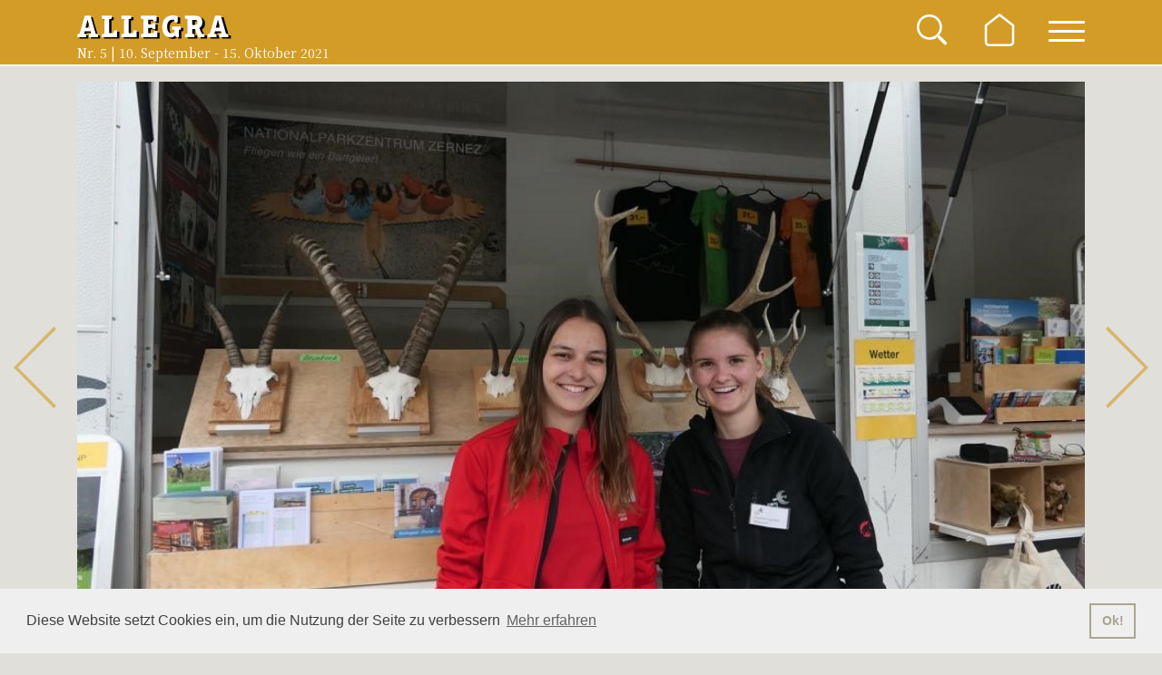

--- FILE ---
content_type: text/html; charset=UTF-8
request_url: https://www.allegra.online/nr05-sommer-21/natur/465-aus-dem-leben-zweier-infomobilistinnen
body_size: 11075
content:
<!DOCTYPE html>
<html lang="de">
    <head>
        <meta charset="utf-8">
        <meta name="viewport" content="width=device-width, initial-scale=1, maximum-scale=1" />
        <meta name="google-site-verification" content="raZrpF7FDxzjM3_fAs3YJMcSrKwj0l6ug4SHOWJJzm8" />
        <meta name="algolia-site-verification"  content="04FB18B4BB8E98F0" />
        <title>Allegra | Allegra Nr. 5 | 10. September - 15. Oktober 2021 | Aus dem Leben zweier Infomobilistinnen</title>
                    <meta property="og:type" content="article" />
        <meta property="og:title" content="Aus dem Leben zweier Infomobilistinnen" />
        <meta property="article:published_time" content="17-08-2021" />
                    <meta property="og:image" content="https://www.allegra.online/images/1561/611b6587f04ec/small" />
                <meta property="article:section" content="Natur" />
        
                    <meta property="og:description" content="Der Schweizerische Nationalpark (SNP) erm&amp;ouml;glicht jedes Jahr einigen Studentinnen und Studenten der Universit&amp;auml;t Z&amp;uuml;rich ein Praktikum im Infomobil. W&amp;auml;hrend der Sommersaison werden di" />
            <meta property="article:author" content="Silja Holdener, Flavienne Landolt" />
        
                        <link rel="stylesheet" href="/build/221.f28335a8.css"><link rel="stylesheet" href="/build/737.36cb70f9.css"><link rel="stylesheet" href="/build/frontend.bc586fa2.css">
        
        <style>
            .allegra-color,
            .allegra_cover_001 h1.main-title,
            .allegra_content_swipe-arrow-prev:hover,
            .allegra_content_swipe-arrow-next:hover,
            #adrotator .slick-slider .slick-next:before,
            #adrotator .slick-slider .slick-prev:before,
            .allegra_navigation_wrap a:hover,
            .allegra-breadcrumbs-wrap a:hover {
                color: #d39c27;
            }
    
            .allegra-backgroundcolor {
                background-color: #d39c27;
            }

            .allegra-backgroundalpha {
                background-color: rgba(213.11,157.56,39.39,0.5);
            }
            .allegra-backgroundalpha:hover {
                background-color: #d39c27;
            }

            .svg-fill-color {
                fill: #d39c27;
            }

            .allegra_cover_001_index .btn-primary,
            .content_swiper_mobile .btn {
                border-color: #d39c27;
            }

            .allegra_navigation_wrap .container {
                scrollbar-width: thin;
                scrollbar-color: rgba(213.11,157.56,39.39,0.5) #d39c27;
            }

            .allegra_navigation_wrap .container::-webkit-scrollbar-track {
                background: #d39c27;
            }
            .allegra_navigation_wrap .container::-webkit-scrollbar-thumb {
                background-color: rgba(213.11,157.56,39.39,0.5);
                border-radius: 20px;
                border: 3px solid #d39c27;
            }
            .allegra_navigation_wrap .nav_inner {
                background-color: rgba(126.6,93.6,23.4,0.5);
            }

            .allegra_artikel_pr-seite .pr-page-wrap {
                box-shadow: 0px 0px 0px 20px #d39c27;
            }

            .ais-InstantSearch li.ais-Hits-item .card.hit mark.ais-Snippet-highlighted {
                background-color: rgba(213.11,157.56,39.39,0.5);
            }
            .ais-InstantSearch #pagination .ais-Pagination-item--selected .ais-Pagination-link {
                border-bottom: 3px solid #d39c27;
            }

            .card {
                border-color: #d39c27;
            }
            .card_sonder {
                background-color: #d39c27;
            }
            .card .badge {
                background-color: rgba(213.11,157.56,39.39,0.9);
            }
        </style>

                            <script async src="https://www.googletagmanager.com/gtag/js?id=G-6L7Z63KNZ6"></script>
            <script>
                window.dataLayer = window.dataLayer || [];
                function gtag(){dataLayer.push(arguments);}
                gtag('js', new Date());
                gtag('config', 'G-6L7Z63KNZ6');
            </script>
        
        <link rel="shortcut icon" href="/favicon.ico">
        <link rel="icon" sizes="16x16 32x32 64x64" href="/build/frontend/favicon/favicon.ico">
        <link rel="icon" type="image/png" sizes="196x196" href="/build/frontend/favicon/favicon-192.png">
        <link rel="icon" type="image/png" sizes="160x160" href="/build/frontend/favicon/favicon-160.png">
        <link rel="icon" type="image/png" sizes="96x96" href="/build/frontend/favicon/favicon-96.png">
        <link rel="icon" type="image/png" sizes="64x64" href="/build/frontend/favicon/favicon-64.png">
        <link rel="icon" type="image/png" sizes="32x32" href="/build/frontend/favicon/favicon-32.png">
        <link rel="icon" type="image/png" sizes="16x16" href="/build/frontend/favicon/favicon-16.png">
        <link rel="apple-touch-icon" href="/build/frontend/favicon/favicon-57.png">
        <link rel="apple-touch-icon" sizes="114x114" href="/build/frontend/favicon/favicon-114.png">
        <link rel="apple-touch-icon" sizes="72x72" href="/build/frontend/favicon/favicon-72.png">
        <link rel="apple-touch-icon" sizes="144x144" href="/build/frontend/favicon/favicon-144.png">
        <link rel="apple-touch-icon" sizes="60x60" href="/build/frontend/favicon/favicon-60.png">
        <link rel="apple-touch-icon" sizes="120x120" href="/build/frontend/favicon/favicon-120.png">
        <link rel="apple-touch-icon" sizes="76x76" href="/build/frontend/favicon/favicon-76.png">
        <link rel="apple-touch-icon" sizes="152x152" href="/build/frontend/favicon/favicon-152.png">
        <link rel="apple-touch-icon" sizes="180x180" href="/build/frontend/favicon/favicon-180.png">
    </head>
    

    <body class="layout-fixed">

        <div class="wrapper">
        
                            <div class="allegra_navbar allegra-color-light allegra-backgroundcolor">
        <div class="container">
            <div class="row p-0 justify-content-center">
                <div class="col">
                
                                                                                                <a id="allegra-home" href="/nr05-sommer-21/cover">
                                <img class="img-fluid" src="/build/img/allegra_logo.svg" alt="Allegra">
                            </a>
                                                                                    </div>

                <div class="col text-right navbar-icons">

                    <a class="search-icon" href="/suche">
                        <img class="" src="/build/img/search.svg" data-toggle="tooltip" data-placement="bottom" title="Allegra-Ausgaben durchsuchen">
                    </a>

                    <a class="home-icon" href="/">
                        <img class="" src="/build/img/home.svg" data-toggle="tooltip" data-placement="bottom" title="neueste Allegra-Ausgabe">
                    </a>

                    <div class="toggle-nav" style="display: inline-block">
                        <a href="" data-js-toggle-nav>
                            <div class="hamburger hamburger--squeeze">
                                <div class="hamburger-box">
                                    <div class="hamburger-inner"></div>
                                </div>
                            </div>
                        </a>
                    </div>

                </div>

            </div>

            <div class="nav-subtitle">
                                                                                                <a id="allegra-home" href="/nr05-sommer-21/cover">
                                <div><small>Nr. 5 | 10. September - 15. Oktober 2021</small></div>
                            </a>
                                                                    
            </div>
        </div>
    </div>

        <div class="nav-spacer"></div>


    
                
    <div class="allegra_navigation_wrap allegra-backgroundcolor">
    <div class="container">
        <div class="row">

            <div class="col-md-7">


                            <div class="nav_block row">
                    <div class="nav_inner allegra-backgroundalpha col-12">
                        <h4>Rubriken</h4>
                        <div class="row">
                    
                            <div class="col-md-6 col-12">
                                <ul>
                                                                        

                                                                                                                                                                                                                                                                                                                                                                                                                                                                                                                                                                                                                                                                                                                                                                                                                                                                                                                                                                                                                                                                                                                                                                                                                                                                                                                                                                                                                                                                                                                                                                                                                                                                                                                                                                                                                                                                                                                                                                                                                                                                                                                                                                                                                                                                                                                                                                                                                                                                                                                                                                                                                                                                                                                                                                                                                                                                                                                                                                                                                                                                                                                                                                                                                                                                                                                                                                                                                                                                                                                                                                                                                                                                                            

                                                                                                            
                                        
                                                                                                                                                                            
                                                <li><a href="/nr05-sommer-21/editorial/477-steine-jagd-und-fleisch">Editorial</a></li>
                                                                                    
                                        
                                                                        
                                        
                                                                                                                                                                            
                                                <li><a href="/nr05-sommer-21/sbrinzlas/459-sbrinzlas">Sbrinzlas</a></li>
                                                                                    
                                        
                                                                        
                                        
                                                                                                                                                                            
                                                <li><a href="/nr05-sommer-21/fundst%C3%BCck/469-vulpera-gedenkt-duerrenmatt">Fundstück</a></li>
                                                                                    
                                        
                                                                        
                                        
                                                                                                                                                                            
                                                <li><a href="/nr05-sommer-21/portrait/471-gekommen-um-zu-bleiben">Portrait</a></li>
                                                                                    
                                        
                                                                        
                                        
                                                                                                                                                                            
                                                <li><a href="/nr05-sommer-21/zahlen-erz%C3%A4hlen/475-auf-der-jagd-nach-zahlen">Zahlen erzählen</a></li>
                                                                                    
                                        
                                                                        
                                        
                                        
                                                                        
                                        
                                                                                                                                                                            
                                                <li><a href="/nr05-sommer-21/natur/465-aus-dem-leben-zweier-infomobilistinnen">Natur</a></li>
                                                                                    
                                        
                                                                        
                                        
                                                                                                                                                                                        <li><span class="rubrik-title">Aktuell</span>
                                                    <ul>
                                                                                                                    <li class="level2"><a href="/nr05-sommer-21/aktuell/466-der-rosenkranz-die-bibel-kurzform">Der Rosenkranz - die Bibel in Kurzform</a></li>
                                                                                                                    <li class="level2"><a href="/nr05-sommer-21/aktuell/468-fleischfachmann-frau-efz">Fleischfachmann/-frau EFZ</a></li>
                                                                                                            </ul>
                                                </li>
                                                                                                                                                                                                                                
                                                                                                                                                                                </ul>
                                            </div>
                                            <div class="col-md-6 col-12">
                                                <ul>
                                        
                                                                        
                                        
                                        
                                                                        
                                        
                                                                                                                                                                            
                                                <li><a href="/nr05-sommer-21/sast-amo-weisst-du-noch/472-frueher-widerstand">Sast amo? - Weisst du noch?</a></li>
                                                                                    
                                        
                                                                        
                                        
                                                                                                                                                                            
                                                <li><a href="/nr05-sommer-21/thema/474-was-es-braucht-fuer-die-jagd">Thema</a></li>
                                                                                    
                                        
                                                                        
                                        
                                                                                                                                                                            
                                                <li><a href="/nr05-sommer-21/l%C3%B6-chod-lieblingsplatz/479-felsnische-im-god-chadench-brail">Lö chod - Lieblingsplatz</a></li>
                                                                                    
                                        
                                                                        
                                        
                                                                                                                                                                            
                                                <li><a href="/nr05-sommer-21/pagina-rumantscha/482-pagina-rumantscha">Pagina Rumantscha</a></li>
                                                                                    
                                        
                                                                        
                                        
                                                                                                                                                                            
                                                <li><a href="/nr05-sommer-21/lieblingsrezept/483-la-put">Lieblingsrezept</a></li>
                                                                                    
                                        
                                                                        
                                        
                                        
                                                                        
                                        
                                                                                                                                                                            
                                                <li><a href="/nr05-sommer-21/interview/470-irgendwann-sind-unsere-alpen-fort">Interview</a></li>
                                                                                    
                                        
                                                                        
                                        
                                                                                                                                                                            
                                                <li><a href="/nr05-sommer-21/dorfportrait/476-samnaun-eine-gemeinde-fuenf-fraktionen">Dorfportrait</a></li>
                                                                                    
                                        
                                                                        
                                        
                                                                                                                                                                            
                                                <li><a href="/nr05-sommer-21/3-w%C3%BCnsche/481-florian-geyer-wuenscht-sich">3 Wünsche</a></li>
                                                                                    
                                        
                                                                        
                                        
                                                                                                                                                                            
                                                <li><a href="/nr05-sommer-21/preisr%C3%A4tsel/460-preisraetsel">Preisrätsel</a></li>
                                                                                    
                                        
                                                                        
                                        
                                        
                                                                        
                                        
                                        
                                                                        
                                        
                                        
                                                                        
                                        
                                        
                                                                        
                                        
                                        
                                                                        
                                        
                                        
                                                                        
                                        
                                        
                                     
                                </ul>
                            </div>

                        </div>
                    </div>
                </div>


                <div class="row">

                    <div class="nav_block col-md-6 col-sm-12">
                        <div class="nav_inner allegra-backgroundalpha">
                            <h4>Agenda</h4>
                            <ul>
                                <li><a href="https://www.engadin.com/de/veranstaltungskalender" target="_blank">Engadin Scuol Zernez</a></li>
                                <li><a href="https://www.samnaun.ch/de/veranstaltungskalender" target="_blank">Samnaun</a></li>
                                <li><a href="https://www.val-muestair.ch/de/veranstaltungskalender" target="_blank">Val Müstair</a></li>

                                                                                                                                                                                                                                                                                                                                                                                                                                                                                                                                                                                                                                                                                                                                                                                                                                                                                                                                                                                                                                                                                                                                                                                                                                                                                                                                                                                                                                                                                                                                                            <li><a href="/nr05-sommer-21/veranstaltungshinweise/478-veranstaltungshinweise-september-2021">Veranstaltungshinweise</a></li>
                                                                                                                                                                                                                                                                                                                                                                                                                                                                                                                                                                                                                                                                                                                                                                                                                                                                                                                                                                                                                                                                                                                                                                                                                                                                                                                                                                                                                                                                                                                                                                                                                                                                                                                                                                                                                                                                                                                                                                                                                                                                                                                            <li><a href="/nr05-sommer-21/museen/464-museen">Museen</a></li>
                                                                                                                                                                                                                                                                                                                                                                                                                                                                                                                                                                                                                                                                                                                                                                                                                                                                                                                                                                                                                                                                                                                                                                                                                                                                                                                                                                                                                                                                                                                                                                                                                                                                                                                                                                                                                                                                                                                                                                                                                                                        <li><a href="/nr05-sommer-21/kunst-und-ausstellungen/463-kunst-und-ausstellungen">Kunst und Ausstellungen</a></li>
                                                                                                                                                                                                            
                                <li><a href="https://www.engadin.com/de/veranstaltung-erfassen" target="_blank">Veranstaltungen erfassen</a></li>
                            </ul>
                        </div>
                    </div>

                    
                    <div class="nav_block col-md-6 col-sm-12">

                        <div class="nav_inner allegra-backgroundalpha">
                            <h4>Service</h4>
                            <ul>
                                <li><a href="https://maps.engadin.com/de/touren/?_ga=2.41866090.911892161.1599121876-42323950.1597051023#cat=*&filter=r-fullyTranslatedLangus-,sb-sortedBy-0" target="_blank">Karte der Region</a></li>
                                <li><a href="/seite/notfallnummern">Notfallnummern</a></li>
                                <li><a href="/seite/gemeinden">Gemeinden</a></li>
                                                                                                                                                                                                                                                                                                                                                                                                                                                                                                                                                                                                                                                                                                                                                                                                                                                                                                                                                                                                                                                                                                                                                                                                                                                                                                                                                                                                                                                                                                                                                                                                                                                                                                                                                                                                                                                                                                                                        <li><a href="/seite/gastronomische-spezialitaeten">Gastronomische Spezialitäten</a></li>
                                <li><a href="/seite/inserate">Aktuelle Inserate</a></li>
                                <li><a href="https://www.gammetermedia.ch/fileadmin/user_upload/PDF/Mediendaten/Allegra_Mediendaten_Winter_2025-26.pdf" target="_blank">Mediendaten</a></li>
                                <li><a href="/seite/impressum">Impressum & Datenschutz</a></li>
                            </ul>
                        </div>

                    </div>                    
                </div>
            </div>

            <div class="col-md-5 col-12">

                <div class="nav_block row mb-5">
                    <div class="nav_inner allegra-backgroundalpha col-12">
                        <h4>Archiv</h4>
                        <ul>
                            <li><a href="/archiv">Alle Ausgaben</a></li>
                        </ul>
                    </div>
                </div>

            </div>
        </div>
    </div>
</div>

                        <section class="allegra_content">
                
    <div class="frontend-content-wrapper allegra_standard_1sp wrap_natur ">
            
                <div id="banner-wideboard">
        <script type="text/javascript">
            adUnit   = document.getElementById("banner-wideboard");
            adWidth  = adUnit.offsetWidth;
            if ( adWidth >= 995 ) {
                adUnit.innerHTML = '    <ins data-revive-zoneid="6" data-revive-id="861452f493ed6297d63d4358fb800187" class="ad_wideboard"></ins>';
            } else {
                adUnit.innerHTML = '    <ins data-revive-zoneid="7" data-revive-id="861452f493ed6297d63d4358fb800187" class="ad_wideboard-mobile"></ins>';
            }
        </script>
    </div>


            <div class="main-image-wrap container">

                            
                            
    
                                <figure>
                            <picture>
                    <source
                            media="(min-width: 1920px)"
                            srcset="/images/1561/611b6587f04ec/large">                    <source
                            media="(min-width: 1080px)"
                            srcset="/images/1561/611b6587f04ec/large">                    <source
                        media="(min-width: 700px)"
                        srcset="/images/1561/611b6587f04ec">                    <img src="/images/1561/611b6587f04ec/small" alt="Zwei der diesjährigen Infomobilistinnen." />
                </picture>
                                        <figcaption>
                                            Zwei der diesjährigen Infomobilistinnen.
                                                                © SNP
                                    </figcaption>
                    </figure>
    
        
    


                            
        </div>


            <section class="frontend-content-wrapper container content-wrap">

                        
                                <a href="/nr04-sommer-21/Natur/440-christian-schluechter-ein-urgestein-der-nationalparkforschung"
                class="allegra_content_swipe-arrow-prev allegra-color" data-js-allegra-content-swiper="prev"
                data-toggle="tooltip" data-placement="bottom" title="zur vorherigen Ausgabe">
                <?xml version="1.0" encoding="utf-8"?>
<svg version="1.1" id="Ebene_1" xmlns="http://www.w3.org/2000/svg" xmlns:xlink="http://www.w3.org/1999/xlink" x="0px" y="0px"
	 viewBox="0 0 515.6 980" style="enable-background:new 0 0 515.6 980;" xml:space="preserve">
	<g>
		<path class="svg-fill-color" d="M486.3,980L0,490L486.3,0l29.3,29.3L51.2,490l464.4,460.7L486.3,980z"/>
	</g>
</svg>
            </a>
                
    
                                <a href="/nr06-sommer-21/Natur/513-mission-b-fuer-mehr-biodiversitaet"
                class="allegra_content_swipe-arrow-next allegra-color" data-js-allegra-content-swiper="next"
                data-toggle="tooltip" data-placement="bottom" title="zur nächsten Ausgabe">
                <?xml version="1.0" encoding="utf-8"?>
<svg version="1.1" id="Ebene_1" xmlns="http://www.w3.org/2000/svg" xmlns:xlink="http://www.w3.org/1999/xlink" x="0px" y="0px"
	 viewBox="0 0 515.6 980" style="enable-background:new 0 0 515.6 980;" xml:space="preserve">
	<g>
		<path class="svg-fill-color" d="M29.3,0l486.3,490L29.3,980L0,950.7L464.4,490L0,29.3L29.3,0z"/>
	</g>
</svg>
            </a>
                    


                                                <h1 class="main-title">Aus dem Leben zweier Infomobilistinnen</h1>
                

                                <div class="container p-0">
        <div class="allegra-breadcrumbs-wrap">
            <a href="/">Home</a>
                            <a href="/nr05-sommer-21/cover">Allegra Nr. 5 | 10. September - 15. Oktober 2021</a>
                <a href="/nr05-sommer-21/Natur/465-aus-dem-leben-zweier-infomobilistinnen">Aus dem Leben zweier Infomobilistinnen</a>
                    </div>
    </div>

           

            <div class="row">
                                <div class="col-md-8">
                                                                                            <div class="intro-wrap">
                            <span class="author">Silja Holdener, Flavienne Landolt</span> <span class="intro"><strong>Der Schweizerische Nationalpark (SNP) erm&ouml;glicht jedes Jahr einigen Studentinnen und Studenten der Universit&auml;t Z&uuml;rich ein Praktikum im Infomobil. W&auml;hrend der Sommersaison werden die vielen Besuchenden mitten im Park empfangen und dar&uuml;ber informiert, was es wo zu entdecken gibt.</strong>
</span>
                        </div>
                        
                                                <div class="content">
                                                                                                <div id="contentCollections_8092" class="inner-content">
                                                                                                                                                                                                            <p><p>Morgens um 8 Uhr beginnt der Tag im Schloss Planta-Wildenberg in Zernez. Ausger&uuml;stet mit Tagesverpflegung, Kasse und dem aktuellen Wetterbericht geht es mit dem Postauto auf zum Infomobil (vom 5.7.21 &ndash; 23.8.21 bei Il Fuorn und vom 24.8.21 &ndash; 6.10.21 bei der Punt da Scrigns am Eingang zur Val Trupchun).</p>

<p>Dort angekommen, werden die Klappen ge&ouml;ffnet, das Relief abgedeckt, das Kindermodul ausgepackt, die Artikel ausgelegt und das Fernrohr ausgerichtet. Manchmal geht dies gem&uuml;tlicher vonstatten, manchmal kommen aber schon die ersten G&auml;ste vorbei und Multitasking ist angesagt. Durch die mit Informationen gespickte Einf&uuml;hrungswoche wurden wir bestens auf alle m&ouml;glichen Fragen vorbereitet. Am h&auml;ufigsten beantworten wir, wo sich die verschiedenen Tiere aufhalten, ob B&auml;r und Wolf gerade im SNP unterwegs sind und was man durch unser Fernrohr sehen kann. Je nach Besucherin oder Besucher schweift man auch gerne mal ab und diskutiert, wie das Familienleben gerade so l&auml;uft oder philosophiert &uuml;ber die sich st&auml;ndig wandelnde Welt und den Klimawandel. Dabei wurde schon einige Male die Zeit vergessen und das Postauto fast verpasst.</p>
</p>
                                                                                                                                                                                                                    
    
                                <figure>
                            <picture>
                    <source
                            media="(min-width: 1920px)"
                            srcset="/images/1562/611b66f66d4fa/large">                    <source
                            media="(min-width: 1080px)"
                            srcset="/images/1562/611b66f66d4fa/large">                    <source
                        media="(min-width: 700px)"
                        srcset="/images/1562/611b66f66d4fa">                    <img src="/images/1562/611b66f66d4fa/small" alt="Das Infomobil, bereit für die Gäste." />
                </picture>
                                        <figcaption>
                                            Das Infomobil, bereit für die Gäste.
                                                                © SNP
                                    </figcaption>
                    </figure>
    
        
    

                                                                                                                                                                                                                                                                                            </div>
                                                                    <div id="contentCollections_8097" class="inner-content">
                                                                                                                            <h3>Bunte Gästemischung</h3>
                                                                                                                                                                    <p><p>W&auml;hrend der Tag vergeht, haben wir Kontakt mit einer kunterbunten Mischung von Besucherinnen und Besuchern. Dies reicht von Familien &uuml;ber junge P&auml;rchen, Alleinreisende, Ehepaare, Freundes- und Seniorengruppen bis hin zu Velo-, T&ouml;ff- und Cabriolet-Fahrern. Gewisse wandern seit Jahren im Nationalpark und erz&auml;hlen von ihren sch&ouml;nsten Erlebnissen, w&auml;hrend andere nicht einmal wissen, dass sie sich gerade im SNP befinden. Immer wieder m&uuml;ssen wir auch Hundehalter und Biker auf die Wege ausserhalb des Parks verweisen. Dies verlangt manchmal einiges an Kommunikationsgeschick und Feingef&uuml;hl. Zus&auml;tzlich zu den verschiedenen Charakteren werden wir auch sprachlich herausgefordert. Mittlerweile kennen wir die h&auml;ufigsten Tier- und Pflanzenarten nicht nur mit deutschem Namen, sondern auch auf Franz&ouml;sisch, Italienisch und Englisch.</p>
</p>
                                                                                                                                                                                                                                                                                                                                </div>
                                                                    <div id="contentCollections_8102" class="inner-content">
                                                                                                                            <h3>Die optimale Wanderroute</h3>
                                                                                                                                                                    <p><p>Ebenfalls beraten wir die G&auml;ste oft zu den 21 Wanderrouten im SNP. Die heissesten Wandertipps f&uuml;hren &uuml;ber die Routen Margunet, Munt la Schera, Champl&ouml;nch und in die Val Trupchun. F&uuml;r Fitte und Motivierte bietet sich auch die wundersch&ouml;ne Wanderung &uuml;ber den Murter-Sattel oder &uuml;ber die Macun-Seenplatte an. Da dieses Jahr die Chamanna Cluozza umgebaut wird, besteht die einzige M&ouml;glichkeit im Park zu &uuml;bernachten darin, im Hotel Il Fuorn einzuchecken. Weil sich das Infomobil vis-&agrave;-vis des fast stets ausgebuchten Hotels befindet, gibt es G&auml;ste, welche t&auml;glich vorbeikommen und die man ein bisschen besser kennenlernt.</p>

<p>Ebenfalls lernen wir alle Mitarbeitenden des SNP kennen. Die Damen des Besucherzentrums, die acht Parkw&auml;chter, einige Exkursionsleiterinnen und -leiter sowie diverse Forschende besuchen uns und halten uns mit Neuigkeiten &uuml;ber den Park auf dem Laufenden.</p>
</p>
                                                                                                                                                                                                                                                                                                                                </div>
                                                                    <div id="contentCollections_8107" class="inner-content">
                                                                                                                            <h3>Dauernde Abwechslung</h3>
                                                                                                                                                                    <p><p>W&auml;hrend den ruhigen Minuten am Tag kommen wir dazu, unser Sortiment oder Fachb&uuml;cher zu studieren, um sich wieder neue interessante Fakten anzueignen. Unser Sortiment ist haupts&auml;chlich auf Wanderfreudige und Naturbegeisterte ausgelegt: M&uuml;tzen, Feldstecher, Wanderkarten, diverse B&uuml;cher &uuml;ber die Natur und Souvenirs wie Postkarten, Pl&uuml;schtiere und T-Shirts. Was zur Entt&auml;uschung einiger Besuchenden nicht verkauft wird, sind die sechs ausgestellten Troph&auml;en, an denen wir den G&auml;sten die Unterschiede von Horn- und Geweihtr&auml;gern erkl&auml;ren k&ouml;nnen. Ausserdem nutzen wir die Zeit, etwas zu essen und mit dem Feldstecher und Fernrohr die Bergh&auml;nge abzusuchen. Neben der wunderbaren Aussicht und der frischen B&uuml;ndner Bergluft, welche uns bei der Arbeit st&auml;ndig begleiten, gibt es auch so einige andere Highlights zu erleben. Die Steinadler sitzen immer wieder im Horst an der Felswand hinter dem Hotel und k&ouml;nnen genaustens durch das Fernrohr beobachtet werden. Mit etwas Gl&uuml;ck ziehen die Steinadler und Bartgeier auch ihre Kreise durch die Luft und G&auml;msen und Hirsche k&ouml;nnen beim &Auml;sen ersp&auml;ht werden. Ein grosses Highlight war der erste Flug des jungen Steinadlers (ein wenig &laquo;unser&raquo; Baby) am 18. Juli.</p>
</p>
                                                                                                                                                                                                                                                                                                                                </div>
                                                                    <div id="contentCollections_8112" class="inner-content">
                                                                                                                            <h3>Auch brenzlige Situationen</h3>
                                                                                                                                                                    <p><p>Wie bei allen Jobs gilt es auch hier bei einigen Dingen, die Geduld zu bewahren und Probleme zu meistern. Das alleinige Abheben des Reliefdeckels braucht etwas &Uuml;bung, kann aber durch hilfsbereite G&auml;ste zum Gl&uuml;ck sehr erleichtert werden. Auch um eine WC-Pause zu machen, muss man auf vertrauensw&uuml;rdige Besuchende hoffen, was aber bei unseren G&auml;sten gl&uuml;cklicherweise sehr h&auml;ufig der Fall ist. Diesen Sommer haben wir mit dem Wetter etwas Pech. Die K&auml;lte ist schwer zu bek&auml;mpfen, da wir w&auml;hrend der Arbeit haupts&auml;chlich stehen und uns nicht vom Infomobil entfernen k&ouml;nnen. Wenn das Wetter zu regnerisch zum Wandern ist, wird das Infomobil geschlossen und wir d&uuml;rfen im Besucherzentrum in Zernez mithelfen. Wir sind haupts&auml;chlich f&uuml;r das Erkl&auml;ren und Verteilen der Audioguides zust&auml;ndig, aber &uuml;bernehmen auch ab und an die Kasse und beraten die G&auml;ste.<br />
Der Infomobiltag endet jeweils mit einer abenteuerlichen Postautofahrt. Gewisse Chauffeure werden nicht ohne Grund liebevoll als &laquo;Rennfahrer&raquo; bezeichnet.</p>

<p>Es ist zu bemerken, dass immer nur eine Person im Infomobil arbeitet. Die andere leitet die Natur(g)wunder Exkursion, hilft Mitte Juli beim Nationalpark Kino-Openair, erarbeitet ein kleines Projekt f&uuml;r das Infomobil oder geniesst die Freizeit in der sch&ouml;nen Bergwelt. Es ist oft eine strenge Freizeit, denn man &laquo;muss&raquo; in so einer sch&ouml;nen Bergregion halt immer die Bergwelt erkunden oder das kulturelle Angebot nutzen.</p>

<p>Kurzum sind wir sehr froh, dieses Praktikum beim SNP machen zu d&uuml;rfen und profitieren nicht nur an Erfahrung f&uuml;r unsere Studiengebiete, sondern auch ganz pers&ouml;nlich.</p>
</p>
                                                                                                                                                                                                                    
    
                                <figure>
                            <picture>
                    <source
                            media="(min-width: 1920px)"
                            srcset="/images/1563/611b672dcd84d/large">                    <source
                            media="(min-width: 1080px)"
                            srcset="/images/1563/611b672dcd84d/large">                    <source
                        media="(min-width: 700px)"
                        srcset="/images/1563/611b672dcd84d">                    <img src="/images/1563/611b672dcd84d/small" alt="Blick in den Nationalpark während der Natur(g)WUNDER-Exkursion." />
                </picture>
                                        <figcaption>
                                            Blick in den Nationalpark während der Natur(g)WUNDER-Exkursion.
                                                                © SNP
                                    </figcaption>
                    </figure>
    
        
    

                                                                                                                                                                                                                                                                                            </div>
                                                                                    </div>
                                    </div>


                                <div class="col-md-4">

                                                                <div class="sitebox-logo-wrap">
                            <img src="/build/frontend/pns_logo.png">
                        </div>
                    

                                            
                                                <ins data-revive-zoneid="5" data-revive-id="861452f493ed6297d63d4358fb800187" class="ad_rectangle"></ins>

                                            <div id="adrotator">
    <div id="aditems">
        <div class="slides">

                            <div class="aditem">
                    <a  class="fancybox fancybox_masonry" 
                        data-tel="0818640340" 
                        data-email="" 
                        data-url="www.prui.ch" 
                        data-type="image"
                        data-fancybox="gallery"
                        href="https://reclama.engadinerpost.ch/processed/allegra/20251114/1-18-FadriPruiSA-1991772A_large.jpg">
                            <img data-lazy="https://reclama.engadinerpost.ch/processed/allegra/20251114/1-18-FadriPruiSA-1991772A_small.jpg" >
                    </a>
                </div>
                            <div class="aditem">
                    <a  class="fancybox fancybox_masonry" 
                        data-tel="" 
                        data-email="info@chalamandrin.ch" 
                        data-url="www.chalamandrin.ch" 
                        data-type="image"
                        data-fancybox="gallery"
                        href="https://reclama.engadinerpost.ch/processed/allegra/20251114/1-9-ChalamandrinBetriebsGmbH-1992868A_large.jpg">
                            <img data-lazy="https://reclama.engadinerpost.ch/processed/allegra/20251114/1-9-ChalamandrinBetriebsGmbH-1992868A_small.jpg" >
                    </a>
                </div>
                            <div class="aditem">
                    <a  class="fancybox fancybox_masonry" 
                        data-tel="+41818641943" 
                        data-email="info@cantieni-ftan.ch" 
                        data-url="www.cantieni-ftan.ch" 
                        data-type="image"
                        data-fancybox="gallery"
                        href="https://reclama.engadinerpost.ch/processed/allegra/20251114/2-9-QUER-PastizariaCantieni-1990524A_large.jpg">
                            <img data-lazy="https://reclama.engadinerpost.ch/processed/allegra/20251114/2-9-QUER-PastizariaCantieni-1990524A_small.jpg" >
                    </a>
                </div>
                            <div class="aditem">
                    <a  class="fancybox fancybox_masonry" 
                        data-tel="" 
                        data-email="" 
                        data-url="" 
                        data-type="image"
                        data-fancybox="gallery"
                        href="https://reclama.engadinerpost.ch/processed/allegra/20251114/1-9-PensionChasaAllegra-1988270A_large.jpg">
                            <img data-lazy="https://reclama.engadinerpost.ch/processed/allegra/20251114/1-9-PensionChasaAllegra-1988270A_small.jpg" >
                    </a>
                </div>
                            <div class="aditem">
                    <a  class="fancybox fancybox_masonry" 
                        data-tel="" 
                        data-email="" 
                        data-url="" 
                        data-type="image"
                        data-fancybox="gallery"
                        href="https://reclama.engadinerpost.ch/processed/allegra/20251114/1-1-3mm-Centerdasanda-2000758A_large.jpg">
                            <img data-lazy="https://reclama.engadinerpost.ch/processed/allegra/20251114/1-1-3mm-Centerdasanda-2000758A_small.jpg" >
                    </a>
                </div>
                            <div class="aditem">
                    <a  class="fancybox fancybox_masonry" 
                        data-tel="0818648293" 
                        data-email="" 
                        data-url="www.baeckerei-claluena.ch" 
                        data-type="image"
                        data-fancybox="gallery"
                        href="https://reclama.engadinerpost.ch/processed/allegra/20251114/1-9-Backerei-KonditoreiNotClaluna-1999836A_large.jpg">
                            <img data-lazy="https://reclama.engadinerpost.ch/processed/allegra/20251114/1-9-Backerei-KonditoreiNotClaluna-1999836A_small.jpg" >
                    </a>
                </div>
                            <div class="aditem">
                    <a  class="fancybox fancybox_masonry" 
                        data-tel="+41815112577" 
                        data-email="jambo@kyondo.ch" 
                        data-url="" 
                        data-type="image"
                        data-fancybox="gallery"
                        href="https://reclama.engadinerpost.ch/processed/allegra/20251114/1-2-HOCH-Buchli-sKyondo-2000895A_large.jpg">
                            <img data-lazy="https://reclama.engadinerpost.ch/processed/allegra/20251114/1-2-HOCH-Buchli-sKyondo-2000895A_small.jpg" >
                    </a>
                </div>
                            <div class="aditem">
                    <a  class="fancybox fancybox_masonry" 
                        data-tel="0818603000" 
                        data-email="" 
                        data-url="www.aldier.ch" 
                        data-type="image"
                        data-fancybox="gallery"
                        href="https://reclama.engadinerpost.ch/processed/allegra/20251114/1-9-AldierAG-1999834A_large.jpg">
                            <img data-lazy="https://reclama.engadinerpost.ch/processed/allegra/20251114/1-9-AldierAG-1999834A_small.jpg" >
                    </a>
                </div>
                            <div class="aditem">
                    <a  class="fancybox fancybox_masonry" 
                        data-tel="+41818602168" 
                        data-email="info@micheluzzi.com" 
                        data-url="www.micheluzzi.com" 
                        data-type="image"
                        data-fancybox="gallery"
                        href="https://reclama.engadinerpost.ch/processed/allegra/20251114/1-4-MicheluzziAG-1992878A_large.jpg">
                            <img data-lazy="https://reclama.engadinerpost.ch/processed/allegra/20251114/1-4-MicheluzziAG-1992878A_small.jpg" >
                    </a>
                </div>
                            <div class="aditem">
                    <a  class="fancybox fancybox_masonry" 
                        data-tel="" 
                        data-email="info@sanjon.ch" 
                        data-url="www.sanjon.ch" 
                        data-type="image"
                        data-fancybox="gallery"
                        href="https://reclama.engadinerpost.ch/processed/allegra/20251114/1-18-SANJONSA-1994436A_large.jpg">
                            <img data-lazy="https://reclama.engadinerpost.ch/processed/allegra/20251114/1-18-SANJONSA-1994436A_small.jpg" >
                    </a>
                </div>
                            <div class="aditem">
                    <a  class="fancybox fancybox_masonry" 
                        data-tel="0818640151" 
                        data-email="info@christoffelscuol.ch" 
                        data-url="" 
                        data-type="image"
                        data-fancybox="gallery"
                        href="https://reclama.engadinerpost.ch/processed/allegra/20251114/2-9-QUER-ChristoffelSanitar-HeizungAG-1989453A_large.jpg">
                            <img data-lazy="https://reclama.engadinerpost.ch/processed/allegra/20251114/2-9-QUER-ChristoffelSanitar-HeizungAG-1989453A_small.jpg" >
                    </a>
                </div>
                            <div class="aditem">
                    <a  class="fancybox fancybox_masonry" 
                        data-tel="+41818640202" 
                        data-email="" 
                        data-url="" 
                        data-type="image"
                        data-fancybox="gallery"
                        href="https://reclama.engadinerpost.ch/processed/allegra/20251114/1-3-QUER-EngadinBooking-1992848A_large.jpg">
                            <img data-lazy="https://reclama.engadinerpost.ch/processed/allegra/20251114/1-3-QUER-EngadinBooking-1992848A_small.jpg" >
                    </a>
                </div>
                            <div class="aditem">
                    <a  class="fancybox fancybox_masonry" 
                        data-tel="+41818603742" 
                        data-email="scuol@engelvoelkers.com" 
                        data-url="www.engelvoelkers.ch" 
                        data-type="image"
                        data-fancybox="gallery"
                        href="https://reclama.engadinerpost.ch/processed/allegra/20251114/1-9-OlivettiImmobilienAG-1990511A_large.jpg">
                            <img data-lazy="https://reclama.engadinerpost.ch/processed/allegra/20251114/1-9-OlivettiImmobilienAG-1990511A_small.jpg" >
                    </a>
                </div>
                            <div class="aditem">
                    <a  class="fancybox fancybox_masonry" 
                        data-tel="0796741801" 
                        data-email="" 
                        data-url="www.praxismuriel.ch" 
                        data-type="image"
                        data-fancybox="gallery"
                        href="https://reclama.engadinerpost.ch/processed/allegra/20251114/1-18-PraxisMuriel-1994433A_large.jpg">
                            <img data-lazy="https://reclama.engadinerpost.ch/processed/allegra/20251114/1-18-PraxisMuriel-1994433A_small.jpg" >
                    </a>
                </div>
                            <div class="aditem">
                    <a  class="fancybox fancybox_masonry" 
                        data-tel="0818611111" 
                        data-email="" 
                        data-url="altana.ch" 
                        data-type="image"
                        data-fancybox="gallery"
                        href="https://reclama.engadinerpost.ch/processed/allegra/20251114/1-4-HotelAltana-1994438A_large.jpg">
                            <img data-lazy="https://reclama.engadinerpost.ch/processed/allegra/20251114/1-4-HotelAltana-1994438A_small.jpg" >
                    </a>
                </div>
                            <div class="aditem">
                    <a  class="fancybox fancybox_masonry" 
                        data-tel="" 
                        data-email="" 
                        data-url="WWW.JON-SPORT.CH" 
                        data-type="image"
                        data-fancybox="gallery"
                        href="https://reclama.engadinerpost.ch/processed/allegra/20251114/1-1-3mm-JonSportAG-1992853B_large.jpg">
                            <img data-lazy="https://reclama.engadinerpost.ch/processed/allegra/20251114/1-1-3mm-JonSportAG-1992853B_small.jpg" >
                    </a>
                </div>
                            <div class="aditem">
                    <a  class="fancybox fancybox_masonry" 
                        data-tel="0818641000" 
                        data-email="" 
                        data-url="www.gulertaxi.ch" 
                        data-type="image"
                        data-fancybox="gallery"
                        href="https://reclama.engadinerpost.ch/processed/allegra/20251114/1-9-GulerTouristikGmbH-1999793A_large.jpg">
                            <img data-lazy="https://reclama.engadinerpost.ch/processed/allegra/20251114/1-9-GulerTouristikGmbH-1999793A_small.jpg" >
                    </a>
                </div>
                            <div class="aditem">
                    <a  class="fancybox fancybox_masonry" 
                        data-tel="0818641151" 
                        data-email="" 
                        data-url="furnaria-schlatter.ch" 
                        data-type="image"
                        data-fancybox="gallery"
                        href="https://reclama.engadinerpost.ch/processed/allegra/20251114/1-9-FurnariaPastizaria-2000769A_large.jpg">
                            <img data-lazy="https://reclama.engadinerpost.ch/processed/allegra/20251114/1-9-FurnariaPastizaria-2000769A_small.jpg" >
                    </a>
                </div>
                            <div class="aditem">
                    <a  class="fancybox fancybox_masonry" 
                        data-tel="0782095025" 
                        data-email="" 
                        data-url="" 
                        data-type="image"
                        data-fancybox="gallery"
                        href="https://reclama.engadinerpost.ch/processed/allegra/20251114/1-9-librariapoesiaclozza-1992862A_large.jpg">
                            <img data-lazy="https://reclama.engadinerpost.ch/processed/allegra/20251114/1-9-librariapoesiaclozza-1992862A_small.jpg" >
                    </a>
                </div>
                            <div class="aditem">
                    <a  class="fancybox fancybox_masonry" 
                        data-tel="" 
                        data-email="" 
                        data-url="" 
                        data-type="image"
                        data-fancybox="gallery"
                        href="https://reclama.engadinerpost.ch/processed/allegra/20251114/1-18-NeuhauslerGmbH-2000779A_large.jpg">
                            <img data-lazy="https://reclama.engadinerpost.ch/processed/allegra/20251114/1-18-NeuhauslerGmbH-2000779A_small.jpg" >
                    </a>
                </div>
                            <div class="aditem">
                    <a  class="fancybox fancybox_masonry" 
                        data-tel="0818641462" 
                        data-email="info@roner.ch" 
                        data-url="roner.ch" 
                        data-type="image"
                        data-fancybox="gallery"
                        href="https://reclama.engadinerpost.ch/processed/allegra/20251114/2-9-QUER-RonerSA-2000782A_large.jpg">
                            <img data-lazy="https://reclama.engadinerpost.ch/processed/allegra/20251114/2-9-QUER-RonerSA-2000782A_small.jpg" >
                    </a>
                </div>
                            <div class="aditem">
                    <a  class="fancybox fancybox_masonry" 
                        data-tel="" 
                        data-email="" 
                        data-url="" 
                        data-type="image"
                        data-fancybox="gallery"
                        href="https://reclama.engadinerpost.ch/processed/allegra/20251114/1-1-3mm-PendicularasScuolSA-1992872A_large.jpg">
                            <img data-lazy="https://reclama.engadinerpost.ch/processed/allegra/20251114/1-1-3mm-PendicularasScuolSA-1992872A_small.jpg" >
                    </a>
                </div>
                            <div class="aditem">
                    <a  class="fancybox fancybox_masonry" 
                        data-tel="0818641133" 
                        data-email="" 
                        data-url="" 
                        data-type="image"
                        data-fancybox="gallery"
                        href="https://reclama.engadinerpost.ch/processed/allegra/20251114/1-4-Central-GarageDenothAG-1990450A_large.jpg">
                            <img data-lazy="https://reclama.engadinerpost.ch/processed/allegra/20251114/1-4-Central-GarageDenothAG-1990450A_small.jpg" >
                    </a>
                </div>
                            <div class="aditem">
                    <a  class="fancybox fancybox_masonry" 
                        data-tel="+41796888447" 
                        data-email="info@sguerezza-electrica.ch" 
                        data-url="www.sguerezza-electrica.ch" 
                        data-type="image"
                        data-fancybox="gallery"
                        href="https://reclama.engadinerpost.ch/processed/allegra/20251114/2-9-QUER-SgurezzaelectricaEngiadinaScrl-1990470A_large.jpg">
                            <img data-lazy="https://reclama.engadinerpost.ch/processed/allegra/20251114/2-9-QUER-SgurezzaelectricaEngiadinaScrl-1990470A_small.jpg" >
                    </a>
                </div>
                            <div class="aditem">
                    <a  class="fancybox fancybox_masonry" 
                        data-tel="0818641956" 
                        data-email="info@sport-heinrich.ch" 
                        data-url="www.sport-heinrich.ch" 
                        data-type="image"
                        data-fancybox="gallery"
                        href="https://reclama.engadinerpost.ch/processed/allegra/20251114/1-1-3mm-SportHeinrichAG-1994128A_large.jpg">
                            <img data-lazy="https://reclama.engadinerpost.ch/processed/allegra/20251114/1-1-3mm-SportHeinrichAG-1994128A_small.jpg" >
                    </a>
                </div>
                            <div class="aditem">
                    <a  class="fancybox fancybox_masonry" 
                        data-tel="0794355651" 
                        data-email="info@interieur-horath.ch" 
                        data-url="interieur-horath.ch" 
                        data-type="image"
                        data-fancybox="gallery"
                        href="https://reclama.engadinerpost.ch/processed/allegra/20251114/1-9-Horath-2000799A_large.jpg">
                            <img data-lazy="https://reclama.engadinerpost.ch/processed/allegra/20251114/1-9-Horath-2000799A_small.jpg" >
                    </a>
                </div>
                            <div class="aditem">
                    <a  class="fancybox fancybox_masonry" 
                        data-tel="0818603286" 
                        data-email="" 
                        data-url="cuafför-sidonia.ch" 
                        data-type="image"
                        data-fancybox="gallery"
                        href="https://reclama.engadinerpost.ch/processed/allegra/20251114/1-9-CuafforSidoniaGmbH-1963609B_large.jpg">
                            <img data-lazy="https://reclama.engadinerpost.ch/processed/allegra/20251114/1-9-CuafforSidoniaGmbH-1963609B_small.jpg" >
                    </a>
                </div>
                            <div class="aditem">
                    <a  class="fancybox fancybox_masonry" 
                        data-tel="+41818641305" 
                        data-email="info@apoteca-scuol.ch" 
                        data-url="" 
                        data-type="image"
                        data-fancybox="gallery"
                        href="https://reclama.engadinerpost.ch/processed/allegra/20251114/1-1-3mm-Apoteca-Drogaria-1990427A_large.jpg">
                            <img data-lazy="https://reclama.engadinerpost.ch/processed/allegra/20251114/1-1-3mm-Apoteca-Drogaria-1990427A_small.jpg" >
                    </a>
                </div>
                            <div class="aditem">
                    <a  class="fancybox fancybox_masonry" 
                        data-tel="0818610105" 
                        data-email="" 
                        data-url="" 
                        data-type="image"
                        data-fancybox="gallery"
                        href="https://reclama.engadinerpost.ch/processed/allegra/20251114/2-9-QUER-ArenaTechAG-2000767A_large.jpg">
                            <img data-lazy="https://reclama.engadinerpost.ch/processed/allegra/20251114/2-9-QUER-ArenaTechAG-2000767A_small.jpg" >
                    </a>
                </div>
                            <div class="aditem">
                    <a  class="fancybox fancybox_masonry" 
                        data-tel="" 
                        data-email="info@dorf-center.ch" 
                        data-url="" 
                        data-type="image"
                        data-fancybox="gallery"
                        href="https://reclama.engadinerpost.ch/processed/allegra/20251114/2-9-QUER-Dorf-Center-2000765A_large.jpg">
                            <img data-lazy="https://reclama.engadinerpost.ch/processed/allegra/20251114/2-9-QUER-Dorf-Center-2000765A_small.jpg" >
                    </a>
                </div>
                            <div class="aditem">
                    <a  class="fancybox fancybox_masonry" 
                        data-tel="0818641277" 
                        data-email="" 
                        data-url="www.gisep.ch" 
                        data-type="image"
                        data-fancybox="gallery"
                        href="https://reclama.engadinerpost.ch/processed/allegra/20251114/1-9-GisepDecoraziunsSA-2000780A_large.jpg">
                            <img data-lazy="https://reclama.engadinerpost.ch/processed/allegra/20251114/1-9-GisepDecoraziunsSA-2000780A_small.jpg" >
                    </a>
                </div>
                            <div class="aditem">
                    <a  class="fancybox fancybox_masonry" 
                        data-tel="0818502300" 
                        data-email="" 
                        data-url="www.cofox.ch" 
                        data-type="image"
                        data-fancybox="gallery"
                        href="https://reclama.engadinerpost.ch/processed/allegra/20251114/1-4-COFOX-1991753A_large.jpg">
                            <img data-lazy="https://reclama.engadinerpost.ch/processed/allegra/20251114/1-4-COFOX-1991753A_small.jpg" >
                    </a>
                </div>
                            <div class="aditem">
                    <a  class="fancybox fancybox_masonry" 
                        data-tel="0796118971" 
                        data-email="" 
                        data-url="www.gabrielabrun.ch" 
                        data-type="image"
                        data-fancybox="gallery"
                        href="https://reclama.engadinerpost.ch/processed/allegra/20251114/1-18-Brun-1990432A_large.jpg">
                            <img data-lazy="https://reclama.engadinerpost.ch/processed/allegra/20251114/1-18-Brun-1990432A_small.jpg" >
                    </a>
                </div>
                            <div class="aditem">
                    <a  class="fancybox fancybox_masonry" 
                        data-tel="0798592501" 
                        data-email="info@reinigungsservice-engadin.ch" 
                        data-url="" 
                        data-type="image"
                        data-fancybox="gallery"
                        href="https://reclama.engadinerpost.ch/processed/allegra/20251114/2-9-QUER-ReinigungsServiceEngadinGmbH-2000777A_large.jpg">
                            <img data-lazy="https://reclama.engadinerpost.ch/processed/allegra/20251114/2-9-QUER-ReinigungsServiceEngadinGmbH-2000777A_small.jpg" >
                    </a>
                </div>
                            <div class="aditem">
                    <a  class="fancybox fancybox_masonry" 
                        data-tel="0818600867" 
                        data-email="gitti.lechner1@gmail.com" 
                        data-url="" 
                        data-type="image"
                        data-fancybox="gallery"
                        href="https://reclama.engadinerpost.ch/processed/allegra/20251114/1-18-SidewaysConceptGmbH-1994434A_large.jpg">
                            <img data-lazy="https://reclama.engadinerpost.ch/processed/allegra/20251114/1-18-SidewaysConceptGmbH-1994434A_small.jpg" >
                    </a>
                </div>
                            <div class="aditem">
                    <a  class="fancybox fancybox_masonry" 
                        data-tel="+41818647070" 
                        data-email="" 
                        data-url="www.lastrietta.ch" 
                        data-type="image"
                        data-fancybox="gallery"
                        href="https://reclama.engadinerpost.ch/processed/allegra/20251114/1-9-ButiaLaStrietta-2000775A_large.jpg">
                            <img data-lazy="https://reclama.engadinerpost.ch/processed/allegra/20251114/1-9-ButiaLaStrietta-2000775A_small.jpg" >
                    </a>
                </div>
                            <div class="aditem">
                    <a  class="fancybox fancybox_masonry" 
                        data-tel="0818647374" 
                        data-email="" 
                        data-url="" 
                        data-type="image"
                        data-fancybox="gallery"
                        href="https://reclama.engadinerpost.ch/processed/allegra/20251114/1-18-Bio-Betschlareform-1994440A_large.jpg">
                            <img data-lazy="https://reclama.engadinerpost.ch/processed/allegra/20251114/1-18-Bio-Betschlareform-1994440A_small.jpg" >
                    </a>
                </div>
                            <div class="aditem">
                    <a  class="fancybox fancybox_masonry" 
                        data-tel="+410812885817" 
                        data-email="scuol-tarasp@rhb.ch" 
                        data-url="www.landwasserwelt.ch" 
                        data-type="image"
                        data-fancybox="gallery"
                        href="https://reclama.engadinerpost.ch/processed/allegra/20251114/4-9-PostAutoAG-1980561A_large.jpg">
                            <img data-lazy="https://reclama.engadinerpost.ch/processed/allegra/20251114/4-9-PostAutoAG-1980561A_small.jpg" >
                    </a>
                </div>
                            <div class="aditem">
                    <a  class="fancybox fancybox_masonry" 
                        data-tel="" 
                        data-email="" 
                        data-url="www.bognengiadina.ch" 
                        data-type="image"
                        data-fancybox="gallery"
                        href="https://reclama.engadinerpost.ch/processed/allegra/20251114/1-1-3mm-BognEngiadinaScuol-BES-SA-1990448A_large.jpg">
                            <img data-lazy="https://reclama.engadinerpost.ch/processed/allegra/20251114/1-1-3mm-BognEngiadinaScuol-BES-SA-1990448A_small.jpg" >
                    </a>
                </div>
                            <div class="aditem">
                    <a  class="fancybox fancybox_masonry" 
                        data-tel="0818685757" 
                        data-email="" 
                        data-url="www.zegg.ch" 
                        data-type="image"
                        data-fancybox="gallery"
                        href="https://reclama.engadinerpost.ch/processed/allegra/20251114/1-1-3mm-ZeggHotels-StoresAG-1994437A_large.jpg">
                            <img data-lazy="https://reclama.engadinerpost.ch/processed/allegra/20251114/1-1-3mm-ZeggHotels-StoresAG-1994437A_small.jpg" >
                    </a>
                </div>
                            <div class="aditem">
                    <a  class="fancybox fancybox_masonry" 
                        data-tel="+410818585160" 
                        data-email="info@hotel-staila.ch" 
                        data-url="www.hotel-staila.ch" 
                        data-type="image"
                        data-fancybox="gallery"
                        href="https://reclama.engadinerpost.ch/processed/allegra/20251114/1-9-StailaAG-1990455A_large.jpg">
                            <img data-lazy="https://reclama.engadinerpost.ch/processed/allegra/20251114/1-9-StailaAG-1990455A_small.jpg" >
                    </a>
                </div>
                            <div class="aditem">
                    <a  class="fancybox fancybox_masonry" 
                        data-tel="" 
                        data-email="" 
                        data-url="" 
                        data-type="image"
                        data-fancybox="gallery"
                        href="https://reclama.engadinerpost.ch/processed/allegra/20251114/1-18-TschenettOfenPlattenGmbH-2000797A_large.jpg">
                            <img data-lazy="https://reclama.engadinerpost.ch/processed/allegra/20251114/1-18-TschenettOfenPlattenGmbH-2000797A_small.jpg" >
                    </a>
                </div>
                            <div class="aditem">
                    <a  class="fancybox fancybox_masonry" 
                        data-tel="" 
                        data-email="" 
                        data-url="" 
                        data-type="image"
                        data-fancybox="gallery"
                        href="https://reclama.engadinerpost.ch/processed/allegra/20251114/1-4-StiftungManufacturaTessandaValMustair-1969892A_large.jpg">
                            <img data-lazy="https://reclama.engadinerpost.ch/processed/allegra/20251114/1-4-StiftungManufacturaTessandaValMustair-1969892A_small.jpg" >
                    </a>
                </div>
                            <div class="aditem">
                    <a  class="fancybox fancybox_masonry" 
                        data-tel="+41818585214" 
                        data-email="INFO@PICHALAIN.CH" 
                        data-url="WWW.PICHALAIN.CH" 
                        data-type="image"
                        data-fancybox="gallery"
                        href="https://reclama.engadinerpost.ch/processed/allegra/20251114/1-9-PICHALAINSA-1994435A_large.jpg">
                            <img data-lazy="https://reclama.engadinerpost.ch/processed/allegra/20251114/1-9-PICHALAINSA-1994435A_small.jpg" >
                    </a>
                </div>
                            <div class="aditem">
                    <a  class="fancybox fancybox_masonry" 
                        data-tel="" 
                        data-email="" 
                        data-url="www.samnaun.ch" 
                        data-type="image"
                        data-fancybox="gallery"
                        href="https://reclama.engadinerpost.ch/processed/allegra/20251114/1-2-QUER-TourismusEngadinScuol-1992865A_large.jpg">
                            <img data-lazy="https://reclama.engadinerpost.ch/processed/allegra/20251114/1-2-QUER-TourismusEngadinScuol-1992865A_small.jpg" >
                    </a>
                </div>
                            <div class="aditem">
                    <a  class="fancybox fancybox_masonry" 
                        data-tel="" 
                        data-email="" 
                        data-url="www.familienbad.ch" 
                        data-type="image"
                        data-fancybox="gallery"
                        href="https://reclama.engadinerpost.ch/processed/allegra/20251114/2-9-QUER-CumundaZernez-1994439A_large.jpg">
                            <img data-lazy="https://reclama.engadinerpost.ch/processed/allegra/20251114/2-9-QUER-CumundaZernez-1994439A_small.jpg" >
                    </a>
                </div>
                            <div class="aditem">
                    <a  class="fancybox fancybox_masonry" 
                        data-tel="+410818603030" 
                        data-email="" 
                        data-url="" 
                        data-type="image"
                        data-fancybox="gallery"
                        href="https://reclama.engadinerpost.ch/processed/allegra/20251114/1-9-GiacomettiAG-2000756A_large.jpg">
                            <img data-lazy="https://reclama.engadinerpost.ch/processed/allegra/20251114/1-9-GiacomettiAG-2000756A_small.jpg" >
                    </a>
                </div>
                            <div class="aditem">
                    <a  class="fancybox fancybox_masonry" 
                        data-tel="" 
                        data-email="" 
                        data-url="" 
                        data-type="image"
                        data-fancybox="gallery"
                        href="https://reclama.engadinerpost.ch/processed/allegra/20251114/1-18-STRIMERarchitectsSA-1990452A_large.jpg">
                            <img data-lazy="https://reclama.engadinerpost.ch/processed/allegra/20251114/1-18-STRIMERarchitectsSA-1990452A_small.jpg" >
                    </a>
                </div>
                            <div class="aditem">
                    <a  class="fancybox fancybox_masonry" 
                        data-tel="" 
                        data-email="" 
                        data-url="" 
                        data-type="image"
                        data-fancybox="gallery"
                        href="https://reclama.engadinerpost.ch/processed/allegra/20251114/1-18-Gaudenz-2000792A_large.jpg">
                            <img data-lazy="https://reclama.engadinerpost.ch/processed/allegra/20251114/1-18-Gaudenz-2000792A_small.jpg" >
                    </a>
                </div>
                            <div class="aditem">
                    <a  class="fancybox fancybox_masonry" 
                        data-tel="0794059118" 
                        data-email="info@fedi-bau.ch" 
                        data-url="www.fedi-bau.ch" 
                        data-type="image"
                        data-fancybox="gallery"
                        href="https://reclama.engadinerpost.ch/processed/allegra/20251114/1-18-FediimpraisadafabricaSA-1992881A_large.jpg">
                            <img data-lazy="https://reclama.engadinerpost.ch/processed/allegra/20251114/1-18-FediimpraisadafabricaSA-1992881A_small.jpg" >
                    </a>
                </div>
                            <div class="aditem">
                    <a  class="fancybox fancybox_masonry" 
                        data-tel="+418186223637546" 
                        data-email="" 
                        data-url="www.auto-tecnic.ch" 
                        data-type="image"
                        data-fancybox="gallery"
                        href="https://reclama.engadinerpost.ch/processed/allegra/20251114/1-2-QUER-AT-Auto-TecnicSA-2002336A_large.jpg">
                            <img data-lazy="https://reclama.engadinerpost.ch/processed/allegra/20251114/1-2-QUER-AT-Auto-TecnicSA-2002336A_small.jpg" >
                    </a>
                </div>
                            <div class="aditem">
                    <a  class="fancybox fancybox_masonry" 
                        data-tel="0818663366" 
                        data-email="lingenhag@bluewin.ch" 
                        data-url="" 
                        data-type="image"
                        data-fancybox="gallery"
                        href="https://reclama.engadinerpost.ch/processed/allegra/20251114/1-9-SchreinereiLingenhag-1994441A_large.jpg">
                            <img data-lazy="https://reclama.engadinerpost.ch/processed/allegra/20251114/1-9-SchreinereiLingenhag-1994441A_small.jpg" >
                    </a>
                </div>
                            <div class="aditem">
                    <a  class="fancybox fancybox_masonry" 
                        data-tel="0794307274" 
                        data-email="info@stamparia.ch" 
                        data-url="www.buntschlin.ch" 
                        data-type="image"
                        data-fancybox="gallery"
                        href="https://reclama.engadinerpost.ch/processed/allegra/20251114/1-1-3mm-BunTschlin-2000762A_large.jpg">
                            <img data-lazy="https://reclama.engadinerpost.ch/processed/allegra/20251114/1-1-3mm-BunTschlin-2000762A_small.jpg" >
                    </a>
                </div>
                            <div class="aditem">
                    <a  class="fancybox fancybox_masonry" 
                        data-tel="" 
                        data-email="" 
                        data-url="" 
                        data-type="image"
                        data-fancybox="gallery"
                        href="https://reclama.engadinerpost.ch/processed/allegra/20251114/1-9-MarangunariaBeerSA-1992763A_large.jpg">
                            <img data-lazy="https://reclama.engadinerpost.ch/processed/allegra/20251114/1-9-MarangunariaBeerSA-1992763A_small.jpg" >
                    </a>
                </div>
                            <div class="aditem">
                    <a  class="fancybox fancybox_masonry" 
                        data-tel="" 
                        data-email="" 
                        data-url="" 
                        data-type="image"
                        data-fancybox="gallery"
                        href="https://reclama.engadinerpost.ch/processed/allegra/20251114/1-4-AcladaFansSA-1990435B_large.jpg">
                            <img data-lazy="https://reclama.engadinerpost.ch/processed/allegra/20251114/1-4-AcladaFansSA-1990435B_small.jpg" >
                    </a>
                </div>
                            <div class="aditem">
                    <a  class="fancybox fancybox_masonry" 
                        data-tel="" 
                        data-email="" 
                        data-url="" 
                        data-type="image"
                        data-fancybox="gallery"
                        href="https://reclama.engadinerpost.ch/processed/allegra/20251114/1-1-3mm-AcladaFansSA-1990435A_large.jpg">
                            <img data-lazy="https://reclama.engadinerpost.ch/processed/allegra/20251114/1-1-3mm-AcladaFansSA-1990435A_small.jpg" >
                    </a>
                </div>
                            <div class="aditem">
                    <a  class="fancybox fancybox_masonry" 
                        data-tel="0818603050" 
                        data-email="info@lampert-guarda.ch" 
                        data-url="" 
                        data-type="image"
                        data-fancybox="gallery"
                        href="https://reclama.engadinerpost.ch/processed/allegra/20251114/1-9-FuschinadaGuardaSA-1990515A_large.jpg">
                            <img data-lazy="https://reclama.engadinerpost.ch/processed/allegra/20251114/1-9-FuschinadaGuardaSA-1990515A_small.jpg" >
                    </a>
                </div>
                            <div class="aditem">
                    <a  class="fancybox fancybox_masonry" 
                        data-tel="0818622458" 
                        data-email="" 
                        data-url="www.guarda-kraeuter.ch" 
                        data-type="image"
                        data-fancybox="gallery"
                        href="https://reclama.engadinerpost.ch/processed/allegra/20251114/1-9-GUARDAKRAUTER-2000755A_large.jpg">
                            <img data-lazy="https://reclama.engadinerpost.ch/processed/allegra/20251114/1-9-GUARDAKRAUTER-2000755A_small.jpg" >
                    </a>
                </div>
            
        </div>
    </div>
</div>

                </div>
            </div>

                        
    <div class="content_swiper_mobile">

                                                <a href="/nr04-sommer-21/Natur/440-christian-schluechter-ein-urgestein-der-nationalparkforschung"
                    class="allegra_content_swipe_mobile-arrow-prev allegra-color-light btn allegra-backgroundcolor" data-js-allegra-content-swiper="prev">
                    zur vorherigen Ausgabe
                </a>
                        
        
                                                <a href="/nr06-sommer-21/Natur/513-mission-b-fuer-mehr-biodiversitaet"
                    class="allegra_content_swipe_mobile-arrow-next allegra-color-light btn allegra-backgroundcolor" data-js-allegra-content-swiper="next">
                    zur nächsten Ausgabe
                </a>
                                
    </div>




                            <section class="itemsOfInterest">
            <h4 class="main-title">Das könnte Sie auch interessieren</h4>
            <div class="row">
                                
                                            
                            <div class="col-md-4">

                    <a href="/nr01-sommer-21/dorfportrait/360-braeteln-und-wandern">
        
            
<div class="itemOfInterest">
    <div class="itemOfInterest_wrap">

        <div class="card-head">
            
                


                    
                                            <div class="itemOfInterest_img_wrap">
                                                        <div class="itemsOfInterest_img" style="background-image: url(/images/796/606426f5dbb45/small)"></div>
                        </div>
                    
                    </div>

        <div class="card-body">

            <h4 class="card-title">
                Bräteln und wandern
            </h4>

            <div class="card-text">

                
                                        
                                                                
                    
                    
                                            J&uuml;rg Wirth // Die Gemeinde Zernez, welche aus den Fraktionen Lavin, Susch, Brail und Zernez besteht, hat gerade im Sommer &auml;usserst viel zu b ...
                                                    
            </div>
        </div>

    </div>
</div>
        </a>
    </div>

                                            
                            <div class="col-md-4">

                    <a href="/nr06-winter-21-22/natur/678-vom-baumschlaefer-drynomys-nitedula-und-seinen-verwandten">
        
            
<div class="itemOfInterest">
    <div class="itemOfInterest_wrap">

        <div class="card-head">
            
                


                    
                                                                                        
                    </div>

        <div class="card-body">

            <h4 class="card-title">
                Vom Baumschläfer &quot;Drynomys nitedula&quot; und seinen Verwandten
            </h4>

            <div class="card-text">

                
                                                                Angelika Abderhalden // 
                    
                                                                
                    
                    
                                            In Mitteleuropa sind nur vier Bilche bekannt. Bilche oder Schl&auml;fer, wie sie auch genannt werden, sind kleine Nagetiere, die &uuml;berwiegend nach ...
                                                    
            </div>
        </div>

    </div>
</div>
        </a>
    </div>

                                            
                            <div class="col-md-4">

                    <a href="/nr04-sommer-23/natur/1123-bits-bytes-biodiversitaet-kuenstliche-intelligenz-im-dienste-der-oekologie">
        
            
<div class="itemOfInterest">
    <div class="itemOfInterest_wrap">

        <div class="card-head">
            
                


                    
                                            <div class="itemOfInterest_img_wrap">
                                                        <div class="itemsOfInterest_img" style="background-image: url(/images/8268/64ad0dc364b7f/small)"></div>
                        </div>
                    
                    </div>

        <div class="card-body">

            <h4 class="card-title">
                Bits, Bytes &amp; Biodiversität
Künstliche Intelligenz im Dienste der Ökologie
            </h4>

            <div class="card-text">

                
                                                                Hans Lozza, Katharina Weikl // 
                    
                                                                
                    
                    
                                            Zentraler Blickfang der Ausstellung ist der Pavillon aus Recycling-Pet, der die G&auml;ste in die weite Welt entf&uuml;hrt. Denn die eingebauten Monit ...
                                                    
            </div>
        </div>

    </div>
</div>
        </a>
    </div>

                    
                            </div>
        </section>
    
        </section>

    </div>
            </section>

                        <footer class="allegra_footer">
    <div class="container">
        <div class="row">

            <div class="col-md-4 col-sm-6 col-12">
                <h5>Kontakt</h5>
                <p>
                    <b>Redaktion</b><br>
                    <a href="mailto:allegra@engadin.com">allegra@engadin.com</a><br>
                    081 861 88 42
                </p>
                <p>
                    <b>Werbemarkt</b><br>
                    <a href="mailto:werbemarkt@gammetermedia.ch">werbemarkt@gammetermedia.ch</a><br>
                    081 861 60 60
                </p>
            </div>

            <div class="col-md-4 col-sm-6 col-12">
                <h5>Tourismus</h5>
                <ul>
                    <li><a href="https://scuol-zernez.engadin.com/" target="_blank">Engadin Scuol Zernez</a></li>
                    <li><a href="https://www.samnaun.ch/" target="_blank">Samnaun</a></li>
                    <li><a href="https://val-muestair.engadin.com/" target="_blank">Val Müstair</a></li>
                </ul>
            </div>

            <div class="col-md-4 col-sm-6 col-12">
                <h5>Service</h5>
                <ul>
                                        <li><a href="/seite/impressum">Impressum</a></li>
                    <li><a href="https://www.engadin.com/de/richtlinien-veranstaltung-erfassen" target="_blank">Veranstaltungen erfassen</a></li>
                </ul>
            </div>

        </div>
    </div>
</footer>

        </div>

                    <script src="https://polyfill.io/v3/polyfill.min.js"></script>
            <script async src="https://adm.engadin.online/www/delivery/asyncjs.php"></script>            
            <script src="/build/runtime.710a79a7.js" defer></script><script src="/build/856.c5cc03ba.js" defer></script><script src="/build/221.6d0b7974.js" defer></script><script src="/build/frontend.a24b16dd.js" defer></script>
            </body>
</html>

--- FILE ---
content_type: text/css
request_url: https://www.allegra.online/build/frontend.bc586fa2.css
body_size: 8531
content:
@charset "UTF-8";@import url(https://fonts.googleapis.com/css2?family=Noto+Sans+JP:wght@400;700&display=swap);@import url(https://fonts.googleapis.com/css2?family=Noto+Serif+JP:wght@400;700&display=swap);@import url(https://fonts.googleapis.com/css2?family=Handlee&display=swap);.slick-slider{-webkit-touch-callout:none;-webkit-tap-highlight-color:transparent;box-sizing:border-box;-ms-touch-action:pan-y;touch-action:pan-y;-webkit-user-select:none;-moz-user-select:none;-ms-user-select:none;user-select:none;-khtml-user-select:none}.slick-list,.slick-slider{display:block;position:relative}.slick-list{margin:0;overflow:hidden;padding:0}.slick-list:focus{outline:none}.slick-list.dragging{cursor:pointer;cursor:hand}.slick-slider .slick-list,.slick-slider .slick-track{-webkit-transform:translateZ(0);-moz-transform:translateZ(0);-ms-transform:translateZ(0);-o-transform:translateZ(0);transform:translateZ(0)}.slick-track{display:block;left:0;margin-left:auto;margin-right:auto;position:relative;top:0}.slick-track:after,.slick-track:before{content:"";display:table}.slick-track:after{clear:both}.slick-loading .slick-track{visibility:hidden}.slick-slide{display:none;float:left;height:100%;min-height:1px}[dir=rtl] .slick-slide{float:right}.slick-slide img{display:block}.slick-slide.slick-loading img{display:none}.slick-slide.dragging img{pointer-events:none}.slick-initialized .slick-slide{display:block}.slick-loading .slick-slide{visibility:hidden}.slick-vertical .slick-slide{border:1px solid transparent;display:block;height:auto}.slick-arrow.slick-hidden{display:none}.slick-loading .slick-list{background:#fff url(/build/images/ajax-loader.fb6f3c23.gif) 50% no-repeat}@font-face{font-family:slick;font-style:normal;font-weight:400;src:url(/build/fonts/slick.a4e97f5a.eot);src:url(/build/fonts/slick.a4e97f5a.eot?#iefix) format("embedded-opentype"),url(/build/fonts/slick.29518378.woff) format("woff"),url(/build/fonts/slick.c94f7671.ttf) format("truetype"),url(/build/images/slick.2630a3e3.svg#slick) format("svg")}.slick-next,.slick-prev{border:none;cursor:pointer;display:block;font-size:0;height:20px;line-height:0;padding:0;position:absolute;top:50%;-webkit-transform:translateY(-50%);-ms-transform:translateY(-50%);transform:translateY(-50%);width:20px}.slick-next,.slick-next:focus,.slick-next:hover,.slick-prev,.slick-prev:focus,.slick-prev:hover{background:transparent;color:transparent;outline:none}.slick-next:focus:before,.slick-next:hover:before,.slick-prev:focus:before,.slick-prev:hover:before{opacity:1}.slick-next.slick-disabled:before,.slick-prev.slick-disabled:before{opacity:.25}.slick-next:before,.slick-prev:before{-webkit-font-smoothing:antialiased;-moz-osx-font-smoothing:grayscale;color:#fff;font-family:slick;font-size:20px;line-height:1;opacity:.75}.slick-prev{left:-25px}[dir=rtl] .slick-prev{left:auto;right:-25px}.slick-prev:before{content:"←"}[dir=rtl] .slick-prev:before{content:"→"}.slick-next{right:-25px}[dir=rtl] .slick-next{left:-25px;right:auto}.slick-next:before{content:"→"}[dir=rtl] .slick-next:before{content:"←"}.slick-dotted.slick-slider{margin-bottom:30px}.slick-dots{bottom:-25px;display:block;list-style:none;margin:0;padding:0;position:absolute;text-align:center;width:100%}.slick-dots li{display:inline-block;margin:0 5px;padding:0;position:relative}.slick-dots li,.slick-dots li button{cursor:pointer;height:20px;width:20px}.slick-dots li button{background:transparent;border:0;color:transparent;display:block;font-size:0;line-height:0;outline:none;padding:5px}.slick-dots li button:focus,.slick-dots li button:hover{outline:none}.slick-dots li button:focus:before,.slick-dots li button:hover:before{opacity:1}.slick-dots li button:before{-webkit-font-smoothing:antialiased;-moz-osx-font-smoothing:grayscale;color:#000;content:"•";font-family:slick;font-size:6px;height:20px;left:0;line-height:20px;opacity:.25;position:absolute;text-align:center;top:0;width:20px}.slick-dots li.slick-active button:before{color:#000;opacity:.75}body.compensate-for-scrollbar{overflow:hidden}.fancybox-active{height:auto}.fancybox-is-hidden{left:-9999px;margin:0;position:absolute!important;top:-9999px;visibility:hidden}.fancybox-container{-webkit-tap-highlight-color:transparent;-webkit-backface-visibility:hidden;height:100%;left:0;outline:none;position:fixed;top:0;-ms-touch-action:manipulation;touch-action:manipulation;transform:translateZ(0);width:100%;z-index:99992}.fancybox-container *{box-sizing:border-box}.fancybox-bg,.fancybox-inner,.fancybox-outer,.fancybox-stage{bottom:0;left:0;position:absolute;right:0;top:0}.fancybox-outer{-webkit-overflow-scrolling:touch;overflow-y:auto}.fancybox-bg{background:#1e1e1e;opacity:0;transition-duration:inherit;transition-property:opacity;transition-timing-function:cubic-bezier(.47,0,.74,.71)}.fancybox-is-open .fancybox-bg{opacity:.9;transition-timing-function:cubic-bezier(.22,.61,.36,1)}.fancybox-caption,.fancybox-infobar,.fancybox-navigation .fancybox-button,.fancybox-toolbar{direction:ltr;opacity:0;position:absolute;transition:opacity .25s ease,visibility 0s ease .25s;visibility:hidden;z-index:99997}.fancybox-show-caption .fancybox-caption,.fancybox-show-infobar .fancybox-infobar,.fancybox-show-nav .fancybox-navigation .fancybox-button,.fancybox-show-toolbar .fancybox-toolbar{opacity:1;transition:opacity .25s ease 0s,visibility 0s ease 0s;visibility:visible}.fancybox-infobar{-webkit-font-smoothing:subpixel-antialiased;-webkit-touch-callout:none;color:#ccc;font-size:13px;height:44px;left:0;line-height:44px;min-width:44px;mix-blend-mode:difference;padding:0 10px;pointer-events:none;top:0;-webkit-user-select:none;-moz-user-select:none;-ms-user-select:none;user-select:none}.fancybox-toolbar{right:0;top:0}.fancybox-stage{direction:ltr;overflow:visible;transform:translateZ(0);z-index:99994}.fancybox-is-open .fancybox-stage{overflow:hidden}.fancybox-slide{-webkit-overflow-scrolling:touch;-webkit-backface-visibility:hidden;display:none;height:100%;left:0;outline:none;overflow:auto;padding:44px;position:absolute;text-align:center;top:0;transition-property:transform,opacity;white-space:normal;width:100%;z-index:99994}.fancybox-slide:before{content:"";display:inline-block;font-size:0;height:100%;vertical-align:middle;width:0}.fancybox-is-sliding .fancybox-slide,.fancybox-slide--current,.fancybox-slide--next,.fancybox-slide--previous{display:block}.fancybox-slide--image{overflow:hidden;padding:44px 0}.fancybox-slide--image:before{display:none}.fancybox-slide--html{padding:6px}.fancybox-content{-webkit-overflow-scrolling:touch;background:#fff;display:inline-block;margin:0;max-width:100%;overflow:auto;padding:44px;position:relative;text-align:left;vertical-align:middle}.fancybox-slide--image .fancybox-content{animation-timing-function:cubic-bezier(.5,0,.14,1);-webkit-backface-visibility:hidden;background:transparent;background-repeat:no-repeat;background-size:100% 100%;left:0;max-width:none;overflow:visible;padding:0;position:absolute;top:0;transform-origin:top left;transition-property:transform,opacity;-webkit-user-select:none;-moz-user-select:none;-ms-user-select:none;user-select:none;z-index:99995}.fancybox-can-zoomOut .fancybox-content{cursor:zoom-out}.fancybox-can-zoomIn .fancybox-content{cursor:zoom-in}.fancybox-can-pan .fancybox-content,.fancybox-can-swipe .fancybox-content{cursor:grab}.fancybox-is-grabbing .fancybox-content{cursor:grabbing}.fancybox-container [data-selectable=true]{cursor:text}.fancybox-image,.fancybox-spaceball{background:transparent;border:0;height:100%;left:0;margin:0;max-height:none;max-width:none;padding:0;position:absolute;top:0;-webkit-user-select:none;-moz-user-select:none;-ms-user-select:none;user-select:none;width:100%}.fancybox-spaceball{z-index:1}.fancybox-slide--iframe .fancybox-content,.fancybox-slide--map .fancybox-content,.fancybox-slide--pdf .fancybox-content,.fancybox-slide--video .fancybox-content{height:100%;overflow:visible;padding:0;width:100%}.fancybox-slide--video .fancybox-content{background:#000}.fancybox-slide--map .fancybox-content{background:#e5e3df}.fancybox-slide--iframe .fancybox-content{background:#fff}.fancybox-iframe,.fancybox-video{background:transparent;border:0;display:block;height:100%;margin:0;overflow:hidden;padding:0;width:100%}.fancybox-iframe{left:0;position:absolute;top:0}.fancybox-error{background:#fff;cursor:default;max-width:400px;padding:40px;width:100%}.fancybox-error p{color:#444;font-size:16px;line-height:20px;margin:0;padding:0}.fancybox-button{background:rgba(30,30,30,.6);border:0;border-radius:0;box-shadow:none;cursor:pointer;display:inline-block;height:44px;margin:0;padding:10px;position:relative;transition:color .2s;vertical-align:top;visibility:inherit;width:44px}.fancybox-button,.fancybox-button:link,.fancybox-button:visited{color:#ccc}.fancybox-button:hover{color:#fff}.fancybox-button:focus{outline:none}.fancybox-button.fancybox-focus{outline:1px dotted}.fancybox-button[disabled],.fancybox-button[disabled]:hover{color:#888;cursor:default;outline:none}.fancybox-button div{height:100%}.fancybox-button svg{display:block;height:100%;overflow:visible;position:relative;width:100%}.fancybox-button svg path{fill:currentColor;stroke-width:0}.fancybox-button--fsenter svg:nth-child(2),.fancybox-button--fsexit svg:first-child,.fancybox-button--pause svg:first-child,.fancybox-button--play svg:nth-child(2){display:none}.fancybox-progress{background:#ff5268;height:2px;left:0;position:absolute;right:0;top:0;transform:scaleX(0);transform-origin:0;transition-property:transform;transition-timing-function:linear;z-index:99998}.fancybox-close-small{background:transparent;border:0;border-radius:0;color:#ccc;cursor:pointer;opacity:.8;padding:8px;position:absolute;right:-12px;top:-44px;z-index:401}.fancybox-close-small:hover{color:#fff;opacity:1}.fancybox-slide--html .fancybox-close-small{color:currentColor;padding:10px;right:0;top:0}.fancybox-slide--image.fancybox-is-scaling .fancybox-content{overflow:hidden}.fancybox-is-scaling .fancybox-close-small,.fancybox-is-zoomable.fancybox-can-pan .fancybox-close-small{display:none}.fancybox-navigation .fancybox-button{background-clip:content-box;height:100px;opacity:0;position:absolute;top:calc(50% - 50px);width:70px}.fancybox-navigation .fancybox-button div{padding:7px}.fancybox-navigation .fancybox-button--arrow_left{left:0;left:env(safe-area-inset-left);padding:31px 26px 31px 6px}.fancybox-navigation .fancybox-button--arrow_right{padding:31px 6px 31px 26px;right:0;right:env(safe-area-inset-right)}.fancybox-caption{background:linear-gradient(0deg,rgba(0,0,0,.85),rgba(0,0,0,.3) 50%,rgba(0,0,0,.15) 65%,rgba(0,0,0,.075) 75.5%,rgba(0,0,0,.037) 82.85%,rgba(0,0,0,.019) 88%,transparent);bottom:0;color:#eee;font-size:14px;font-weight:400;left:0;line-height:1.5;padding:75px 44px 25px;pointer-events:none;right:0;text-align:center;z-index:99996}@supports (padding:max(0px)){.fancybox-caption{padding:75px max(44px,env(safe-area-inset-right)) max(25px,env(safe-area-inset-bottom)) max(44px,env(safe-area-inset-left))}}.fancybox-caption--separate{margin-top:-50px}.fancybox-caption__body{max-height:50vh;overflow:auto;pointer-events:all}.fancybox-caption a,.fancybox-caption a:link,.fancybox-caption a:visited{color:#ccc;text-decoration:none}.fancybox-caption a:hover{color:#fff;text-decoration:underline}.fancybox-loading{animation:a 1s linear infinite;background:transparent;border:4px solid;border-color:#888 #888 #fff;border-radius:50%;height:50px;left:50%;margin:-25px 0 0 -25px;opacity:.7;padding:0;position:absolute;top:50%;width:50px;z-index:99999}@keyframes a{to{transform:rotate(1turn)}}.fancybox-animated{transition-timing-function:cubic-bezier(0,0,.25,1)}.fancybox-fx-slide.fancybox-slide--previous{opacity:0;transform:translate3d(-100%,0,0)}.fancybox-fx-slide.fancybox-slide--next{opacity:0;transform:translate3d(100%,0,0)}.fancybox-fx-slide.fancybox-slide--current{opacity:1;transform:translateZ(0)}.fancybox-fx-fade.fancybox-slide--next,.fancybox-fx-fade.fancybox-slide--previous{opacity:0;transition-timing-function:cubic-bezier(.19,1,.22,1)}.fancybox-fx-fade.fancybox-slide--current{opacity:1}.fancybox-fx-zoom-in-out.fancybox-slide--previous{opacity:0;transform:scale3d(1.5,1.5,1.5)}.fancybox-fx-zoom-in-out.fancybox-slide--next{opacity:0;transform:scale3d(.5,.5,.5)}.fancybox-fx-zoom-in-out.fancybox-slide--current{opacity:1;transform:scaleX(1)}.fancybox-fx-rotate.fancybox-slide--previous{opacity:0;transform:rotate(-1turn)}.fancybox-fx-rotate.fancybox-slide--next{opacity:0;transform:rotate(1turn)}.fancybox-fx-rotate.fancybox-slide--current{opacity:1;transform:rotate(0deg)}.fancybox-fx-circular.fancybox-slide--previous{opacity:0;transform:scale3d(0,0,0) translate3d(-100%,0,0)}.fancybox-fx-circular.fancybox-slide--next{opacity:0;transform:scale3d(0,0,0) translate3d(100%,0,0)}.fancybox-fx-circular.fancybox-slide--current{opacity:1;transform:scaleX(1) translateZ(0)}.fancybox-fx-tube.fancybox-slide--previous{transform:translate3d(-100%,0,0) scale(.1) skew(-10deg)}.fancybox-fx-tube.fancybox-slide--next{transform:translate3d(100%,0,0) scale(.1) skew(10deg)}.fancybox-fx-tube.fancybox-slide--current{transform:translateZ(0) scale(1)}@media (max-height:576px){.fancybox-slide{padding-left:6px;padding-right:6px}.fancybox-slide--image{padding:6px 0}.fancybox-close-small{right:-6px}.fancybox-slide--image .fancybox-close-small{background:#4e4e4e;color:#f2f4f6;height:36px;opacity:1;padding:6px;right:0;top:0;width:36px}.fancybox-caption{padding-left:12px;padding-right:12px}@supports (padding:max(0px)){.fancybox-caption{padding-left:max(12px,env(safe-area-inset-left));padding-right:max(12px,env(safe-area-inset-right))}}}.fancybox-share{background:#f4f4f4;border-radius:3px;max-width:90%;padding:30px;text-align:center}.fancybox-share h1{color:#222;font-size:35px;font-weight:700;margin:0 0 20px}.fancybox-share p{margin:0;padding:0}.fancybox-share__button{border:0;border-radius:3px;display:inline-block;font-size:14px;font-weight:700;line-height:40px;margin:0 5px 10px;min-width:130px;padding:0 15px;text-decoration:none;transition:all .2s;-webkit-user-select:none;-moz-user-select:none;-ms-user-select:none;user-select:none;white-space:nowrap}.fancybox-share__button:link,.fancybox-share__button:visited{color:#fff}.fancybox-share__button:hover{text-decoration:none}.fancybox-share__button--fb{background:#3b5998}.fancybox-share__button--fb:hover{background:#344e86}.fancybox-share__button--pt{background:#bd081d}.fancybox-share__button--pt:hover{background:#aa0719}.fancybox-share__button--tw{background:#1da1f2}.fancybox-share__button--tw:hover{background:#0d95e8}.fancybox-share__button svg{height:25px;margin-right:7px;position:relative;top:-1px;vertical-align:middle;width:25px}.fancybox-share__button svg path{fill:#fff}.fancybox-share__input{background:transparent;border:0;border-bottom:1px solid #d7d7d7;border-radius:0;color:#5d5b5b;font-size:14px;margin:10px 0 0;outline:none;padding:10px 15px;width:100%}.fancybox-thumbs{-webkit-overflow-scrolling:touch;-ms-overflow-style:-ms-autohiding-scrollbar;-webkit-tap-highlight-color:rgba(0,0,0,0);background:#ddd;bottom:0;display:none;margin:0;padding:2px 2px 4px;position:absolute;right:0;top:0;width:212px;z-index:99995}.fancybox-thumbs-x{overflow-x:auto;overflow-y:hidden}.fancybox-show-thumbs .fancybox-thumbs{display:block}.fancybox-show-thumbs .fancybox-inner{right:212px}.fancybox-thumbs__list{font-size:0;height:100%;list-style:none;margin:0;overflow-x:hidden;overflow-y:auto;padding:0;position:absolute;position:relative;white-space:nowrap;width:100%}.fancybox-thumbs-x .fancybox-thumbs__list{overflow:hidden}.fancybox-thumbs-y .fancybox-thumbs__list::-webkit-scrollbar{width:7px}.fancybox-thumbs-y .fancybox-thumbs__list::-webkit-scrollbar-track{background:#fff;border-radius:10px;box-shadow:inset 0 0 6px rgba(0,0,0,.3)}.fancybox-thumbs-y .fancybox-thumbs__list::-webkit-scrollbar-thumb{background:#2a2a2a;border-radius:10px}.fancybox-thumbs__list a{-webkit-tap-highlight-color:transparent;-webkit-backface-visibility:hidden;backface-visibility:hidden;background-color:rgba(0,0,0,.1);background-position:50%;background-repeat:no-repeat;background-size:cover;cursor:pointer;float:left;height:75px;margin:2px;max-height:calc(100% - 8px);max-width:calc(50% - 4px);outline:none;overflow:hidden;padding:0;position:relative;width:100px}.fancybox-thumbs__list a:before{border:6px solid #ff5268;bottom:0;content:"";left:0;opacity:0;position:absolute;right:0;top:0;transition:all .2s cubic-bezier(.25,.46,.45,.94);z-index:99991}.fancybox-thumbs__list a:focus:before{opacity:.5}.fancybox-thumbs__list a.fancybox-thumbs-active:before{opacity:1}@media (max-width:576px){.fancybox-thumbs{width:110px}.fancybox-show-thumbs .fancybox-inner{right:110px}.fancybox-thumbs__list a{max-width:calc(100% - 10px)}}.cc-window{opacity:1;-webkit-transition:opacity 1s ease;transition:opacity 1s ease}.cc-window.cc-invisible{opacity:0}.cc-animate.cc-revoke{-webkit-transition:transform 1s ease;-webkit-transition:-webkit-transform 1s ease;transition:-webkit-transform 1s ease;transition:transform 1s ease;transition:transform 1s ease,-webkit-transform 1s ease}.cc-animate.cc-revoke.cc-top{-webkit-transform:translateY(-2em);transform:translateY(-2em)}.cc-animate.cc-revoke.cc-bottom{-webkit-transform:translateY(2em);transform:translateY(2em)}.cc-animate.cc-revoke.cc-active.cc-bottom,.cc-animate.cc-revoke.cc-active.cc-top,.cc-revoke:hover{-webkit-transform:translateY(0);transform:translateY(0)}.cc-grower{max-height:0;overflow:hidden;-webkit-transition:max-height 1s;transition:max-height 1s}.cc-revoke,.cc-window{-webkit-box-sizing:border-box;box-sizing:border-box;display:-webkit-box;display:-ms-flexbox;display:flex;-ms-flex-wrap:nowrap;flex-wrap:nowrap;font-family:Helvetica,Calibri,Arial,sans-serif;font-size:16px;line-height:1.5em;overflow:hidden;position:fixed;z-index:9999}.cc-window.cc-static{position:static}.cc-window.cc-floating{-webkit-box-orient:vertical;-webkit-box-direction:normal;-ms-flex-direction:column;flex-direction:column;max-width:24em;padding:2em}.cc-window.cc-banner{-webkit-box-orient:horizontal;-webkit-box-direction:normal;-ms-flex-direction:row;flex-direction:row;padding:1em 1.8em;width:100%}.cc-revoke{padding:.5em}.cc-revoke:hover{text-decoration:underline}.cc-header{font-size:18px;font-weight:700}.cc-btn,.cc-close,.cc-link,.cc-revoke{cursor:pointer}.cc-link{display:inline-block;opacity:.8;padding:.2em;text-decoration:underline}.cc-link:hover{opacity:1}.cc-link:active,.cc-link:visited{color:initial}.cc-btn{border-style:solid;border-width:2px;display:block;font-size:.9em;font-weight:700;padding:.4em .8em;text-align:center;white-space:nowrap}.cc-highlight .cc-btn:first-child{background-color:transparent;border-color:transparent}.cc-highlight .cc-btn:first-child:focus,.cc-highlight .cc-btn:first-child:hover{background-color:transparent;text-decoration:underline}.cc-close{display:block;font-size:1.6em;line-height:.75;opacity:.9;position:absolute;right:.5em;top:.5em}.cc-close:focus,.cc-close:hover{opacity:1}.cc-revoke.cc-top{border-bottom-left-radius:.5em;border-bottom-right-radius:.5em;left:3em;top:0}.cc-revoke.cc-bottom{border-top-left-radius:.5em;border-top-right-radius:.5em;bottom:0;left:3em}.cc-revoke.cc-left{left:3em;right:unset}.cc-revoke.cc-right{left:unset;right:3em}.cc-top{top:1em}.cc-left{left:1em}.cc-right{right:1em}.cc-bottom{bottom:1em}.cc-floating>.cc-link{margin-bottom:1em}.cc-floating .cc-message{display:block;margin-bottom:1em}.cc-window.cc-floating .cc-compliance{-webkit-box-flex:1;-ms-flex:1 0 auto;flex:1 0 auto}.cc-window.cc-banner{-webkit-box-align:center;-ms-flex-align:center;align-items:center}.cc-banner.cc-top{left:0;right:0;top:0}.cc-banner.cc-bottom{bottom:0;left:0;right:0}.cc-banner .cc-message{-webkit-box-flex:1;display:block;-ms-flex:1 1 auto;flex:1 1 auto;margin-right:1em;max-width:100%}.cc-compliance{-webkit-box-align:center;-ms-flex-align:center;-ms-flex-line-pack:justify;align-content:space-between;align-items:center;display:-webkit-box;display:-ms-flexbox;display:flex}.cc-floating .cc-compliance>.cc-btn{-webkit-box-flex:1;-ms-flex:1;flex:1}.cc-btn+.cc-btn{margin-left:.5em}@media print{.cc-revoke,.cc-window{display:none}}@media screen and (max-width:900px){.cc-btn{white-space:normal}}@media screen and (max-width:414px) and (orientation:portrait),screen and (max-width:736px) and (orientation:landscape){.cc-window.cc-top{top:0}.cc-window.cc-bottom{bottom:0}.cc-window.cc-banner,.cc-window.cc-floating,.cc-window.cc-left,.cc-window.cc-right{left:0;right:0}.cc-window.cc-banner{-webkit-box-orient:vertical;-webkit-box-direction:normal;-ms-flex-direction:column;flex-direction:column}.cc-window.cc-banner .cc-compliance{-webkit-box-flex:1;-ms-flex:1 1 auto;flex:1 1 auto}.cc-window.cc-floating{max-width:none}.cc-window .cc-message{margin-bottom:1em}.cc-window.cc-banner{-webkit-box-align:unset;-ms-flex-align:unset;align-items:unset}.cc-window.cc-banner .cc-message{margin-right:0}}.cc-floating.cc-theme-classic{border-radius:5px;padding:1.2em}.cc-floating.cc-type-info.cc-theme-classic .cc-compliance{-webkit-box-flex:0;display:inline;-ms-flex:none;flex:none;text-align:center}.cc-theme-classic .cc-btn{border-radius:5px}.cc-theme-classic .cc-btn:last-child{min-width:140px}.cc-floating.cc-type-info.cc-theme-classic .cc-btn{display:inline-block}.cc-theme-edgeless.cc-window{padding:0}.cc-floating.cc-theme-edgeless .cc-message{margin:2em 2em 1.5em}.cc-banner.cc-theme-edgeless .cc-btn{height:100%;margin:0;padding:.8em 1.8em}.cc-banner.cc-theme-edgeless .cc-message{margin-left:1em}.cc-floating.cc-theme-edgeless .cc-btn+.cc-btn{margin-left:0}.nav-spacer{height:70px}.allegra_navbar{border-bottom:2px solid #f5f7fa;display:block;height:73px;position:fixed;top:0;width:100%;z-index:121}#allegra-home img{max-width:170px}.allegra_navbar a{color:#fff}.allegra_navbar .container{margin-top:1rem}.allegra_navbar .row>.col,.allegra_navbar .row>[class^=col-]{padding-bottom:0}.navbar-icons{margin-top:5px}.nav-subtitle{line-height:1;margin-top:-5px}.allegra_navbar .search-icon{display:inline-block;transition-duration:.15s;transition-property:opacity,filter;transition-timing-function:linear}.allegra_navbar .search-icon:hover{opacity:.7}.allegra_navbar .search-icon img{height:40px;margin-right:30px;margin-top:-15px;width:auto}.allegra_navbar .home-icon{display:inline-block;transition-duration:.15s;transition-property:opacity,filter;transition-timing-function:linear}.allegra_navbar .home-icon:hover{opacity:.7}.allegra_navbar .home-icon img{height:40px;margin-right:30px;margin-top:-15px;width:auto}.allegra_navigation_wrap{color:#fff;font-family:"Noto Serif JP",serif;padding-top:15px;position:relative;top:73px;width:100vw;z-index:120}.allegra_navigation_wrap .container{height:100%;overflow-y:auto;width:100%}.allegra_navigation_wrap li{margin-bottom:.8em}.allegra_navigation_wrap span.rubrik-title{display:block;margin-bottom:.4em}.allegra_navigation_wrap li.level2{padding-left:15px}.allegra_navigation_wrap span.saison-title{border-bottom:1px dotted hsla(0,0%,100%,.5)}section.nav-home-submenu{background-color:#fff}section.nav-home-submenu nav{overflow-x:auto;white-space:nowrap;width:100%}section.nav-home-submenu nav ul{display:flex;flex-wrap:nowrap;height:50px;justify-content:space-between;list-style-type:none;margin:0 auto;max-width:1111px;padding:0 5px}section.nav-home-submenu nav li{align-items:center;display:flex}section.nav-home-submenu nav a{color:grey;display:inline-block;font-weight:500;padding:5px 10px;text-decoration:none;white-space:nowrap}.modal#agendaHome a{color:#3c3c3c;display:block;font-size:.9em;font-weight:500;padding:5px 0}.modal#agendaHome ul{list-style:none;margin:0;padding:0}.modal#agendaHome .close-modal{height:40px;padding:5px;position:absolute;right:15px;top:25px;width:40px}.modal#agendaHome .close-modal:hover{cursor:pointer}.modal#agendaHome .close-modal .burger,.modal#agendaHome .close-modal .burger:after{background:#1d1d1d;border-radius:4px;content:"";display:block;height:3px;width:100%}.modal#agendaHome .close-modal .burger{-webkit-transform:rotate(45deg);transform:rotate(45deg)}.modal#agendaHome .close-modal .burger:after{-webkit-transform:translateY(-1px) rotate(-90deg);transform:translateY(-1px) rotate(-90deg)}.allegra_navigation_wrap .container::-webkit-scrollbar{width:12px}body .allegra_navigation_wrap{position:fixed;visibility:hidden}.nav_block{padding:3px}.nav_block .nav_inner{display:block;padding:15px!important}body.show-nav .allegra_navigation_wrap{height:100%;padding-bottom:80px;visibility:visible}.allegra_navigation_wrap h4{border-bottom:1px dotted hsla(0,0%,100%,.5);padding-bottom:10px}.allegra_footer ul,.allegra_navigation_wrap ul{list-style:none;margin-bottom:0;padding-left:0}.allegra_footer{background-color:#817e65;font-size:.8em;padding:50px 0 30px}.allegra_footer a,.allegra_footer p{color:#fff;font-family:"Noto Serif JP",serif}.allegra_footer h5{border-bottom:1px dotted hsla(0,0%,100%,.5);color:#fff;padding-bottom:10px}.allegra_navigation_wrap a{color:#fff}@media (max-width:991.98px){section.nav-home-submenu a{text-decoration:underline}section.nav-home-submenu nav ul{justify-content:space-between}}@media (max-width:767.98px){.allegra_navigation_wrap a,.allegra_navigation_wrap span,section.nav-home-submenu nav a{font-size:.85em}section.nav-home-submenu nav ul{height:38px}}@media (max-width:575.98px){.nav_block{padding:3px 20px}.allegra_navbar .home-icon{display:none}}.hamburger{background-color:transparent;border:0;color:inherit;cursor:pointer;display:inline-block;font:inherit;margin:0;overflow:visible;padding:4px 0;text-transform:none;transition-duration:.15s;transition-property:opacity,filter;transition-timing-function:linear}.hamburger.is-active:hover,.hamburger:hover{opacity:.7}.hamburger.is-active .hamburger-inner,.hamburger.is-active .hamburger-inner:after,.hamburger.is-active .hamburger-inner:before{background-color:#fff}.hamburger-box{display:inline-block;height:20px;position:relative;width:40px}.hamburger-inner{display:block;margin-top:-2px;top:50%}.hamburger-inner,.hamburger-inner:after,.hamburger-inner:before{background-color:#fff;border-radius:2px;height:3px;position:absolute;transition-duration:.15s;transition-property:transform;transition-timing-function:ease;width:40px}.hamburger-inner:after,.hamburger-inner:before{content:"";display:block}.hamburger-inner:before{top:-10px}.hamburger-inner:after{bottom:-10px}.hamburger--squeeze .hamburger-inner{transition-duration:75ms;transition-timing-function:cubic-bezier(.55,.055,.675,.19)}.hamburger--squeeze .hamburger-inner:before{transition:top 75ms ease .12s,opacity 75ms ease}.hamburger--squeeze .hamburger-inner:after{transition:bottom 75ms ease .12s,transform 75ms cubic-bezier(.55,.055,.675,.19)}.hamburger--squeeze.is-active .hamburger-inner{transform:rotate(45deg);transition-delay:.12s;transition-timing-function:cubic-bezier(.215,.61,.355,1)}.hamburger--squeeze.is-active .hamburger-inner:before{opacity:0;top:0;transition:top 75ms ease,opacity 75ms ease .12s}.hamburger--squeeze.is-active .hamburger-inner:after{bottom:0;transform:rotate(-90deg);transition:bottom 75ms ease,transform 75ms cubic-bezier(.215,.61,.355,1) .12s}img{max-width:100%;object-fit:cover;width:100vw}body{font-size:16px;line-height:24px}.badge,.card_cover,body{font-family:"Noto Serif JP",serif}.badge,.card_cover{font-weight:400}.allegra_could-be-of-interest .card-title,.allegra_could-be-of-interest .ioi-title,.allegra_cover_001 .card,.allegra_cover_001 .card-col p,.card-title,.cover-content-container,.intro-wrap,.sitebox-wrap .sitebox-title,.wrap_thema .main-title,h1.main-title,h3.colored{font-family:Noto Sans JP,sans-serif;font-weight:700}.allegra_cover_001 .card-col .card_sonder p,.allegra_cover_001 .card-col p{font-weight:400}h1{font-size:2.25em;font-weight:800;margin:39px 0 18px}h3{font-size:1em;font-weight:700}.intro-wrap .author:not(:empty):after{content:"//";padding-left:5px}.intro-wrap .author{font-weight:400}.allegra-color-light{color:#fff}.wrapper .section-container,body{background-color:#e0dfd9}.wrapper .aside-container{background-color:#fff}section.allegra_content{min-height:90vh;padding-bottom:100px;position:relative}.allegra_standard_2sp,.frontend-content-wrapper.content-no-titleimage{margin-top:60px;padding:0 15px!important}.intro-wrap{margin-bottom:2em}.inner-content{margin:0 0 1em}figure{margin:0 0 2rem}figure figcaption{font-size:.8em}.image-collection{height:auto!important}.image-collection.slick-slider .slick-next{right:10px}.image-collection.slick-slider .slick-prev{left:10px;z-index:1}.content h3{font-family:"Noto Serif JP",serif;font-size:1rem;font-weight:bolder}.main-image-wrap{position:relative}.main-image-wrap img{height:80vh;max-width:100%;object-fit:cover;width:100vw}.main-image-wrap .main-title{left:50%;line-height:1.5em;max-width:800px;padding:10px;position:absolute;text-align:center;text-decoration:underline;top:50%;-moz-transform:translateX(-50%) translateY(-50%);-webkit-transform:translateX(-50%) translateY(-50%);transform:translateX(-50%) translateY(-50%)}.wrap_thema .main-image-wrap figure figcaption{padding:10px 20px;text-align:center}.main-image-wrap-scroll-icon-wrap{display:flex;justify-content:center;position:relative;top:10px}.sitebox-logo-wrap{margin-bottom:30px}.sitebox-wrap{background-color:#fff}.sitebox-wrap .sitebox-title{display:block;padding:0 10px}.sitebox-wrap .sitebox-content{hyphens:auto;margin-bottom:30px;padding:10px 10px 20px}.allegra_standard_2sp .sitebox-wrap{margin-top:30px}.allegra-breadcrumbs-wrap{margin:15px 0;position:relative}.allegra-breadcrumbs-wrap a,.allegra-breadcrumbs-wrap a:hover:before{color:#9a9a9a}.allegra-breadcrumbs-wrap a{font-size:.75em;padding:6px 0;text-decoration:none}.allegra-breadcrumbs-wrap a:first-child:before{content:"";display:none}.allegra-breadcrumbs-wrap a:before{content:"//";margin:0 5px 0 0}.frontend-content-wrapper table{border:transparent;width:100%}.frontend-content-wrapper table tr{border-bottom:2px dashed #979578}.frontend-content-wrapper table tr td{padding:.3em 0 .1em}.frontend-content-wrapper table tr td:last-child{text-align:right}.frontend-content-wrapper table p{margin-bottom:0;margin-top:.65rem}.itemsOfInterest{margin-top:80px}.itemOfInterest_wrap .itemsOfInterest_img,.kachel_img_wrap .kachel_img{background-position:50%;background-size:cover;height:100%;position:absolute;top:0;width:100%}.badge{border-radius:2px;color:#3c3c3c;font-size:.8em;padding:7px 5px}.card.allegra-backgroundalpha .badge,.card.card_sonder .badge{background-color:#fff}.row.allegra_covers .card-col:nth-of-type(4),.row.allegra_covers figcaption{display:none}.card .row,.card-row,.row.allegra_covers{margin:0 -5px}.card .row{height:100%}.card .row>div,.card-col{padding-left:5px;padding-right:5px}.card{border:none;border-bottom:4px solid;border-radius:0;color:#3c3c3c;margin-bottom:10px;transition:all .2s ease-in-out;width:100%}.card:hover{color:#3c3c3c;text-decoration:none}.card_cover picture,.card_normal picture{display:block;height:240px}.card img{height:100%;transition:all .3s ease-in-out}.card:hover img{transform:scale(1.04)}.card .imagecard .badge{color:#fff;margin-left:25px;margin-top:-35px;position:absolute}.card.card_sonder{border-bottom:none;color:#fff;padding:10px}.card.card_sonder a{color:#fff;font-weight:700;text-decoration:underline}.card.card_sonder img{height:100%;width:100%}.card .card-body{padding:26px}.card.card_sonder .card-body{padding:30px}.card figure{height:100%;margin-bottom:0!important;overflow:hidden;width:100%}.card h1,.card h3{margin:10px 0!important}.card h3{font-size:1.7em}section.full-width-cover .steinbock{position:absolute;right:30px;top:44%;width:70px}section.full-width-cover{max-height:60vh;overflow:hidden;position:relative}section.full-width-cover figure{margin:0}section.full-width-cover figcaption{display:none}section.full-width-cover figcaption.cover{background-color:rgba(60,60,60,.33);bottom:0;color:#fff;display:block;padding:0 10px;position:absolute;right:30px;width:auto}section.full-width-cover .cover-content-container{bottom:10%;left:0;margin:0 auto;position:absolute;right:0}section.full-width-cover .cover-content{background-color:rgba(60,60,60,.33);color:#fff;padding:10px;width:clamp(340px,45vw,100%)}section.full-width-cover .cover-content a{color:#fff}section.full-width-cover .cover-content a:hover{text-decoration:none}section.full-width-cover .cover-content h1{font-size:3.6em;line-height:1.1em;margin:5px 0 15px;text-decoration:underline}section.full-width-cover .cover-content a:hover h1{text-decoration:none}section.full-width-cover .cover-content p{font-size:1.3em;font-weight:400;line-height:1.3em}section.ads-wrap{background-color:#eee;margin-bottom:10px;padding:20px 0}.allegra_cover_001 figcaption{display:none}.allegra_cover_001 h3{margin-bottom:2em}.allegra_cover_001 h3.colored{background-color:#979578;color:#fff;margin-bottom:.4em;padding:.1em .2em;text-transform:uppercase}.allegra_cover_001 .marker{background-color:#ce1e1a;color:#fff;padding:.1em .2em}.allegra_cover_001_pdfs_wrap{margin:15px 0}.allegra_cover_001_pdfs_wrap a{color:#000}.allegra_cover_001 .bg_color_light{display:block;height:100%;left:0;opacity:.4;position:absolute;top:0;width:100%;z-index:-1}.card_cover{border-bottom:none;color:#fff}.card_cover:hover{color:#fff}.card_cover .card-body{background:linear-gradient(0deg,rgba(0,0,0,.7),transparent 68%);bottom:0;height:100%;position:absolute;width:100%}@media (max-width:1199.98px){section.full-width-cover .cover-content h1{font-size:2.8em}}@media (max-width:991.98px){section.full-width-cover .cover-content h1{font-size:2.2em}section.full-width-cover .cover-content p{font-size:1.2em}section.full-width-cover .cover-content{width:clamp(340px,60vw,100%)}}@media (max-width:959px){.sonderveranstaltung-content,.table-of-contents-link{padding-left:.5em!important}.sonderveranstaltung table .category a{padding:0}.sonderveranstaltung table .category img{max-height:150px;width:auto}}@media (max-width:767.98px){section.full-width-cover .cover-content h1{font-size:1.8em}section.full-width-cover .cover-content p{font-size:1em}.frontend-content-wrapper{margin-top:0!important}.card.card_sonder .card-body{padding:20px}.wrap_thema .main-image-wrap figcaption{background-color:inherit;color:#000;left:0;position:relative;transform:none;width:100%}}@media (max-width:959px){#allegra-home+div{display:block;position:absolute;width:100vw;z-index:-1}.main-image-wrap .main-title,h1.main-title{font-size:1.8em;left:0;margin:1.5em auto .7em;position:relative;top:auto;transform:none;width:100%}.main-image-wrap img{height:auto;max-width:100%;object-fit:cover;width:100vw}.main-image-wrap-scroll-icon-wrap{display:none}.main-image-wrap .caption{background-color:transparent;bottom:auto;color:#000;left:0;padding:10px 15px;position:relative;text-align:left;transform:none;width:100%}}.ais-InstantSearch #searchbox{align-items:center;display:flex;flex-direction:column;margin-bottom:20px}.ais-InstantSearch #searchbox .ais-SearchBox{display:block;position:relative;width:clamp(200px,40%,100%)}.ais-InstantSearch #searchbox form{height:auto}.ais-InstantSearch #searchbox form input{border:none;border-radius:0;box-shadow:none;height:40px;width:100%}.ais-InstantSearch .results ol.ais-Hits-list{grid-gap:1rem;display:grid;grid-auto-rows:1fr;grid-template-columns:repeat(4,1fr)}.ais-InstantSearch .results#leserbrief-hits ol.ais-Hits-list{grid-template-columns:repeat(3,1fr)}.ais-InstantSearch li.ais-Hits-item{align-items:stretch;background:transparent;border:none;box-shadow:none;display:flex;padding:0}.ais-InstantSearch li.ais-Hits-item .card.hit a:hover{background-color:transparent}.ais-InstantSearch li.ais-Hits-item .card.hit.comment{margin:5px 0}.ais-InstantSearch #pagination{display:flex;justify-content:center;margin-top:20px}.ais-InstantSearch #pagination ul.ais-Pagination-list{flex-wrap:wrap;justify-content:center}.ais-InstantSearch #pagination .ais-Pagination-item{padding:0 3px;text-align:center}.ais-InstantSearch #pagination .ais-Pagination-item:first-of-type{margin-right:10px}.ais-InstantSearch #pagination .ais-Pagination-item:last-of-type{margin-left:10px}.ais-InstantSearch #pagination .ais-Pagination-link{background-color:#fff;background-image:none;border:none;border-bottom:3px solid transparent;border-radius:0!important;box-shadow:none;height:35px;transition:none;width:35px}.ais-InstantSearch #pagination i:before{font-family:Font Awesome\ 5 Free;font-style:normal;font-weight:900}.ais-InstantSearch #pagination i.pagination-previous:before{content:"\f053"}.ais-InstantSearch #pagination i.pagination-next:before{content:"\f054"}@media (max-width:991.98px){.ais-InstantSearch #searchbox .ais-SearchBox{width:60%}.ais-InstantSearch .results ol.ais-Hits-list{grid-template-columns:repeat(2,1fr)}}@media (max-width:767.98px){.ais-InstantSearch #searchbox .ais-SearchBox{width:100%}.ais-InstantSearch .results ol.ais-Hits-list{grid-template-columns:1fr}}.itemsOfInterest .main-title{font-family:"Noto Serif JP",serif;font-weight:500;margin-bottom:2rem}.itemsOfInterest a{color:inherit}.itemsOfInterest a:hover{text-decoration:none}.itemOfInterest{-webkit-box-shadow:0 0 5px 1px rgba(0,0,0,.35);-moz-box-shadow:0 0 5px 1px rgba(0,0,0,.35);box-shadow:0 0 5px 1px rgba(0,0,0,.35)}.itemOfInterest:hover{opacity:.85}.itemOfInterest .card-head .stamp{left:50%;opacity:.85;position:relative;top:50%;-moz-transform:translateX(-50%) translateY(-50%);-webkit-transform:translateX(-50%) translateY(-50%);transform:translateX(-50%) translateY(-50%);width:200px;z-index:100}.itemOfInterest_kachel_wrap .itemOfInterest_img_wrap{overflow:hidden;position:relative}.itemOfInterest_wrap .itemOfInterest_img_wrap{height:0;overflow:hidden;padding-top:66.66%;position:relative}.itemOfInterest_wrap .itemOfInterest_img_wrap figure{height:100%;left:0;position:absolute;top:0;width:100%}.itemOfInterest_wrap .itemOfInterest_img_wrap figure img{height:100%}.itemOfInterest figure{margin:0}.itemOfInterest figcaption{display:none}.itemOfInterest .card-body{background-color:#fff;font-size:.8em;padding:.8em}.itemOfInterest .card-body .card-title{font-size:.8rem;margin-bottom:1rem}.itemOfInterest .itemOfInterest_wrap{background-color:#fff}.itemOfInterest .itemOfInterest_kachel_wrap{background-color:#fff;overflow:hidden;position:relative}.itemOfInterest .itemOfInterest_kachel_inner_wrap .stamp{left:50%;opacity:.85;position:absolute;top:50%;-moz-transform:translateX(-50%) translateY(-50%);-webkit-transform:translateX(-50%) translateY(-50%);transform:translateX(-50%) translateY(-50%);width:200px;z-index:100}.itemOfInterest .kachel_img_wrap{-webkit-box-shadow:0 0 5px 1px rgba(0,0,0,.75);-moz-box-shadow:0 0 5px 1px rgba(0,0,0,.75);box-shadow:0 0 5px 1px rgba(0,0,0,.75);max-width:300px;position:absolute}@media (max-width:767.98px){.itemOfInterest{margin-bottom:20px}}.allegra_content_swipe-arrow-next,.allegra_content_swipe-arrow-prev{display:inline-block;font-size:2em;opacity:.6;position:fixed;top:50vh;z-index:2}.allegra_content_swipe-arrow-next svg,.allegra_content_swipe-arrow-prev svg{height:90px}.allegra_content_swipe-arrow-next.disabled,.allegra_content_swipe-arrow-prev.disabled{cursor:default;opacity:.2}.allegra_content_swipe-arrow-next:hover,.allegra_content_swipe-arrow-prev:hover{text-decoration:none}.allegra_content_swipe-arrow-next:not(.disabled):hover,.allegra_content_swipe-arrow-prev:not(.disabled):hover{opacity:1}.allegra_content_swipe-arrow-prev{left:calc(25vw - 305px)}.allegra_content_swipe-arrow-next{right:calc(25vw - 305px)}.content_swiper_mobile{display:none;justify-content:space-between}.allegra_content_swipe_mobile-arrow-next,.allegra_content_swipe_mobile-arrow-prev{color:#fff!important;font-size:1.3em;margin:60px 0 80px;text-decoration:none}.content_swiper_mobile .btn{border:3px solid;border-radius:0}.content_swiper_mobile .btn:hover{background-color:#fff;color:#212529!important}@media (max-width:1199.98px){.allegra_content_swipe-arrow-prev{left:calc(25vw - 260px)}.allegra_content_swipe-arrow-next{right:calc(25vw - 260px)}}@media (max-width:991.98px){.allegra_content_swipe-arrow-next,.allegra_content_swipe-arrow-prev{display:none}.content_swiper_mobile{display:flex}}.allegra_standard_1sp .main-image-wrap .stamp{display:flex;justify-content:center;margin:25px auto;position:absolute;right:4vw;width:unset}.allegra_standard_2sp .stamp,.allegra_standard_kacheln .stamp{display:flex;justify-content:center;margin:0 auto 30px}.stamp{display:flex;justify-content:center;width:100%;z-index:5}.allegra_standard_1sp.content-no-titleimage .main-image-wrap .stamp{position:relative}.allegra_standard_2sp .stamp,.allegra_standard_kacheln .stamp{margin:50px auto;position:relative}.allegra_standard_1sp.wrap_sastamo .stamp svg,.allegra_standard_1sp.wrap_terapia .stamp svg,.allegra_standard_1sp.wrap_thema .stamp svg,.allegra_standard_2sp.wrap_fundstueck .stamp svg,.allegra_standard_2sp.wrap_loechod .stamp svg,.allegra_standard_kacheln.wrap_gemeinden .stamp svg,.allegra_standard_kacheln.wrap_sbrinzlas .stamp svg,.allegra_standard_kacheln.wrap_tipps .stamp svg{height:50px}.allegra_standard_1sp.wrap_regiunal .stamp svg,.allegra_standard_1sp.wrap_rumantsch .stamp svg,.allegra_standard_1sp.wrap_zahlen .stamp svg,.allegra_standard_2sp.wrap_lieblingsrezept .stamp svg,.allegra_standard_2sp.wrap_wuensche .stamp svg,.allegra_standard_kacheln.wrap_preisraetsel .stamp svg,.allegra_standard_kacheln.wrap_reiseziel .stamp svg{height:100px}.allegra_standard_kacheln.wrap_gastro .stamp svg{height:45px}@media (max-width:991.98px){.allegra_standard_1sp .main-image-wrap .stamp,.allegra_standard_2sp .stamp,.allegra_standard_kacheln .stamp{margin:50px auto 30px}.allegra_standard_1sp.wrap_sastamo .stamp svg,.allegra_standard_1sp.wrap_terapia .stamp svg,.allegra_standard_1sp.wrap_thema .stamp svg,.allegra_standard_2sp.wrap_fundstueck .stamp svg,.allegra_standard_2sp.wrap_loechod .stamp svg,.allegra_standard_kacheln.wrap_gemeinden .stamp svg,.allegra_standard_kacheln.wrap_sbrinzlas .stamp svg,.allegra_standard_kacheln.wrap_tipps .stamp svg{height:40px}.allegra_standard_1sp.wrap_regiunal .stamp svg,.allegra_standard_1sp.wrap_rumantsch .stamp svg,.allegra_standard_1sp.wrap_zahlen .stamp svg,.allegra_standard_2sp.wrap_lieblingsrezept .stamp svg,.allegra_standard_2sp.wrap_wuensche .stamp svg,.allegra_standard_kacheln.wrap_reiseziel .stamp svg{height:80px}.allegra_standard_kacheln.wrap_gastro .stamp svg{height:35px}}#aditems,#adrotator,#adrotator .aditem,#adrotator .slick-slide,#adrotator .slides{height:320px}#adrotator .aditem{display:flex!important}#adrotator .aditem a{align-self:center;display:flex;margin:0 auto}#adrotator img{height:auto;max-height:320px;width:100%}#adrotator .slick-slider .slick-next{right:10px}#adrotator .slick-slider .slick-prev{left:10px;z-index:1}.fancybox-caption a{padding:0 30px}@media (max-width:767.98px){#adrotator .slick-slider .slick-next,#adrotator .slick-slider .slick-prev{display:none!important}}.ad_rectangle,.ad_wideboard,.ad_wideboard-mobile{display:block;margin:20px 0;width:100%}.ad_rectangle a,.ad_wideboard a,.ad_wideboard-mobile a{display:block;margin:0 auto}.ad_rectangle img,.ad_wideboard img,.ad_wideboard-mobile img{display:block;margin:0 auto;width:auto}

--- FILE ---
content_type: image/svg+xml
request_url: https://www.allegra.online/build/img/search.svg
body_size: 583
content:
<?xml version="1.0" encoding="UTF-8"?>
<svg xmlns="http://www.w3.org/2000/svg" version="1.1" viewBox="0 0 39.6 39.7">
  <!-- Generator: Adobe Illustrator 29.7.1, SVG Export Plug-In . SVG Version: 2.1.1 Build 8)  -->
  <defs>
    <style>
      .st0 {
        fill: #fff;
      }
    </style>
  </defs>
  <g id="Ebene_1" focusable="false">
    <path class="st0" d="M35.3,33.2l-6.6-6.6c-.3-.3-.7-.5-1.1-.5h-1.1c1.9-1.9,3.9-4.5,3.9-9.4,0-7.6-6.2-13.8-13.8-13.8S2.8,9.1,2.8,16.7s6.2,14,13.8,13.8,7.1-1.7,9.1-3.6v1.1c0,.4.2.8.5,1.1l6.6,6.6c.6.6,1.6.6,2.2,0l.3-.3c.6-.6.6-1.6,0-2.2ZM16.6,27.9c-6.2,0-11.2-5-11.2-11.2s5-11.2,11.2-11.2,11.2,5,11.2,11.2-5,11.2-11.2,11.2Z"/>
  </g>
</svg>

--- FILE ---
content_type: image/svg+xml
request_url: https://www.allegra.online/build/img/allegra_logo.svg
body_size: 1428
content:
<?xml version="1.0" encoding="UTF-8" standalone="no"?><!DOCTYPE svg PUBLIC "-//W3C//DTD SVG 1.1//EN" "http://www.w3.org/Graphics/SVG/1.1/DTD/svg11.dtd"><svg width="100%" height="100%" viewBox="0 0 153 23" version="1.1" xmlns="http://www.w3.org/2000/svg" xmlns:xlink="http://www.w3.org/1999/xlink" xml:space="preserve" xmlns:serif="http://www.serif.com/" style="fill-rule:evenodd;clip-rule:evenodd;stroke-linejoin:round;stroke-miterlimit:2;"><g><path d="M9.48,1.68l5.76,0l5.15,17.24l2.23,0.42l0,2.83l-8.98,0l0,-2.95l2.23,-0.3l-0.63,-2.26l-5.91,0l-0.6,2.26l2.2,0.3l0,2.95l-8.89,0l0,-2.83l2.23,-0.42l5.21,-17.24Zm4.92,11.42l-0.63,-2.26c-0.69,-2.44 -1.33,-4.94 -1.45,-5.58l-0.06,0c-0.24,1.12 -0.84,3.65 -1.45,5.64l-0.63,2.2l4.22,0Z" style="fill-rule:nonzero;"/><path d="M26.6,22.17l0,-2.83l2.47,-0.42l0,-13.99l-2.47,-0.42l0,-2.83l9.71,0l0,2.83l-2.47,0.42l0,13.32l4.49,0l0.33,-2.53l3.17,0l0,6.45l-15.23,0Z" style="fill-rule:nonzero;"/><path d="M46.16,22.17l0,-2.83l2.47,-0.42l0,-13.99l-2.47,-0.42l0,-2.83l9.71,0l0,2.83l-2.47,0.42l0,13.32l4.49,0l0.33,-2.53l3.17,0l0,6.45l-15.23,0Z" style="fill-rule:nonzero;"/><path d="M65.69,22.18l0,-2.84l2.47,-0.42l0,-13.99l-2.47,-0.42l0,-2.83l15.58,0l0,5.4l-3.2,0l-0.33,-1.54l-4.82,0l0,4.22l4.19,0l0.3,-0.99l2.68,0l0,5.73l-2.68,0l-0.3,-1.12l-4.19,0l0,4.88l5.43,0l0.3,-1.81l3.2,0l0,5.73l-16.16,0Z" style="fill-rule:nonzero;"/><path d="M100.59,22.17l-0.54,-1.51l-0.06,0c-1.15,0.99 -2.83,1.87 -4.34,1.87c-5.64,0 -8.68,-3.59 -8.68,-10.55c0,-6.66 4.13,-10.61 10.31,-10.61c2.11,0 3.83,0.39 5.18,0.9l0,5.61l-3.19,0l-0.45,-2.26c-0.45,-0.12 -0.99,-0.18 -1.6,-0.18c-3.1,0 -5.4,2.38 -5.4,6.54c0,4.22 1.45,6.48 4.25,6.48c1.12,0 2.5,-0.45 3.23,-0.96l0,-2.29l-2.5,-0.39l0,-2.83l8.65,0l0,2.89l-1.93,0.33l0,6.96l-2.93,0Z" style="fill-rule:nonzero;"/><path d="M123.02,22.17l-3.38,-7.78l-2.65,0l0,4.52l2.26,0.42l0,2.83l-9.49,0l0,-2.83l2.47,-0.42l0,-13.98l-2.47,-0.42l0,-2.83l9.77,0c5.25,0 7.54,2.26 7.54,6.27c0,2.68 -1.21,4.58 -3.17,5.49l0,0.06c0.3,0.54 0.96,1.9 1.54,3.07l1.21,2.35l2.47,0.42l0,2.83l-6.1,0Zm-3.47,-16.55l-2.56,0l0,4.82l2.59,0c1.9,0 2.62,-1.21 2.62,-2.5c0,-1.44 -0.99,-2.32 -2.65,-2.32Z" style="fill-rule:nonzero;"/><path d="M139.77,1.68l5.76,0l5.15,17.24l2.23,0.42l0,2.83l-8.98,0l0,-2.95l2.23,-0.3l-0.63,-2.26l-5.91,0l-0.6,2.26l2.2,0.3l0,2.95l-8.89,0l0,-2.83l2.23,-0.42l5.21,-17.24Zm4.92,11.42l-0.63,-2.26c-0.69,-2.44 -1.33,-4.94 -1.45,-5.58l-0.06,0c-0.24,1.12 -0.84,3.65 -1.45,5.64l-0.63,2.2l4.22,0Z" style="fill-rule:nonzero;"/></g><g><path d="M7.42,0.31l5.74,0l5.14,17.24l2.22,0.42l0,2.83l-8.95,0l0,-2.95l2.22,-0.3l-0.63,-2.26l-5.89,0l-0.6,2.26l2.19,0.3l0,2.95l-8.86,0l0,-2.83l2.22,-0.42l5.2,-17.24Zm4.9,11.42l-0.63,-2.26c-0.69,-2.44 -1.32,-4.94 -1.44,-5.58l-0.06,0c-0.24,1.12 -0.84,3.65 -1.44,5.64l-0.63,2.2l4.2,0Z" style="fill:#fff;fill-rule:nonzero;"/><path d="M24.46,20.8l0,-2.83l2.46,-0.42l0,-13.99l-2.46,-0.42l0,-2.83l9.67,0l0,2.83l-2.46,0.42l0,13.32l4.48,0l0.33,-2.53l3.15,0l0,6.45l-15.17,0Z" style="fill:#fff;fill-rule:nonzero;"/><path d="M43.9,20.8l0,-2.83l2.46,-0.42l0,-13.99l-2.46,-0.42l0,-2.83l9.67,0l0,2.83l-2.46,0.42l0,13.32l4.48,0l0.33,-2.53l3.15,0l0,6.45l-15.17,0Z" style="fill:#fff;fill-rule:nonzero;"/><path d="M63.37,20.81l0,-2.84l2.46,-0.42l0,-13.99l-2.46,-0.42l0,-2.83l15.53,0l0,5.4l-3.19,0l-0.33,-1.54l-4.81,0l0,4.22l4.18,0l0.3,-0.99l2.67,0l0,5.73l-2.67,0l-0.3,-1.12l-4.18,0l0,4.88l5.41,0l0.3,-1.81l3.19,0l0,5.73l-16.1,0Z" style="fill:#fff;fill-rule:nonzero;"/><path d="M98.13,20.8l-0.54,-1.51l-0.06,0c-1.14,0.99 -2.82,1.87 -4.33,1.87c-5.62,0 -8.65,-3.59 -8.65,-10.55c0,-6.66 4.12,-10.61 10.28,-10.61c2.1,0 3.82,0.39 5.17,0.9l0,5.61l-3.19,0l-0.45,-2.26c-0.45,-0.12 -0.99,-0.18 -1.59,-0.18c-3.09,0 -5.38,2.38 -5.38,6.54c0,4.22 1.44,6.48 4.24,6.48c1.11,0 2.49,-0.45 3.21,-0.96l0,-2.29l-2.49,-0.39l0,-2.83l8.62,0l0,2.89l-1.92,0.33l0,6.96l-2.92,0Z" style="fill:#fff;fill-rule:nonzero;"/><path d="M120.45,20.8l-3.37,-7.78l-2.64,0l0,4.52l2.25,0.42l0,2.83l-9.46,0l0,-2.83l2.46,-0.42l0,-13.98l-2.46,-0.42l0,-2.83l9.73,0c5.23,0 7.51,2.26 7.51,6.27c0,2.68 -1.2,4.58 -3.15,5.49l0,0.06c0.3,0.54 0.96,1.9 1.53,3.07l1.2,2.35l2.46,0.42l0,2.83l-6.06,0Zm-3.45,-16.54l-2.55,0l0,4.82l2.58,0c1.89,0 2.61,-1.21 2.61,-2.5c0,-1.45 -0.99,-2.32 -2.64,-2.32Z" style="fill:#fff;fill-rule:nonzero;"/><path d="M137.13,0.31l5.74,0l5.14,17.24l2.22,0.42l0,2.83l-8.95,0l0,-2.95l2.22,-0.3l-0.63,-2.26l-5.89,0l-0.6,2.26l2.19,0.3l0,2.95l-8.86,0l0,-2.83l2.22,-0.42l5.2,-17.24Zm4.9,11.42l-0.63,-2.26c-0.69,-2.44 -1.32,-4.94 -1.44,-5.58l-0.06,0c-0.24,1.12 -0.84,3.65 -1.44,5.64l-0.63,2.2l4.2,0Z" style="fill:#fff;fill-rule:nonzero;"/></g></svg>